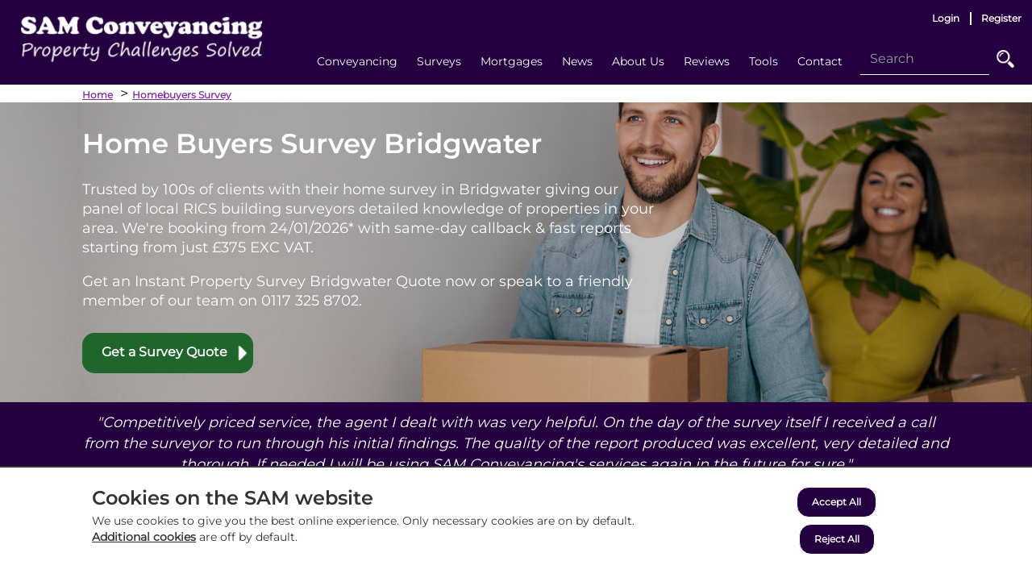

--- FILE ---
content_type: text/css;charset=UTF-8
request_url: https://www.samconveyancing.co.uk/userfiles/css/chr-critical.css?v=4
body_size: 11230
content:
html{text-size-adjust:100%;-ms-text-size-adjust:100%;-webkit-text-size-adjust:100%;-webkit-tap-highlight-color:rgba(0,0,0,0);height:auto;text-rendering:optimizeLegibility;font-display:auto}@font-face{font-family:'SegoePrint';src:url('/userfiles/fonts/segoe print.ttf') format('truetype');font-display:auto}@font-face{font-family:'Cooper';src:url('/userfiles/fonts/cooper black.ttf') format('truetype');font-display:auto}@font-face{font-family:'MONT REGULAR';src:url('/userfiles/fonts/montserrat-regular.ttf') format('truetype');font-display:auto}@font-face{font-family:'MONT SEMI';src:url('/userfiles/fonts/montserrat-semibold.ttf') format('truetype');font-display:auto}html,body,div,span,applet,object,iframe,h1,h2,h3,h4,h5,h6,p,blockquote,pre,a,abbr,acronym,address,big,cite,code,del,dfn,em,img,ins,kbd,q,s,samp,small,strike,strong,sub,sup,tt,var,b,u,i,center,dl,dt,dd,ol,ul,li,fieldset,form,label,legend,table,caption,tbody,tfoot,thead,tr,th,td,article,aside,canvas,details,embed,figure,figcaption,footer,header,hgroup,menu,nav,output,ruby,section,summary,time,mark,audio,video{margin:0;padding:0;border:0;font-size:100%;font:inherit;vertical-align:baseline;outline:0}body{width:100%;height:auto;letter-spacing:normal;word-spacing:normal;cursor:default}*{-webkit-box-sizing:border-box;-moz-box-sizing:border-box;box-sizing:border-box;outline:0}body>.layout>.responsive-menu{z-index:50000000000 !important}body>.layout>.layout-cell{z-index:1000}body>.layout>.layout-cell.header{z-index:200000 !important}div{vertical-align:top}label{display:block}.missing{padding:8px 12px;background-color:#efefef}.inflate,.slide .link,.slide .link .wrap{position:absolute !important;top:0 !important;right:0 !important;bottom:0 !important;left:0 !important;color:transparent !important;z-index:1000}.inflate span{bottom:0;display:none;font-size:12px;font-weight:bold;left:auto;padding:4px 0 0;position:absolute;right:0;top:auto}.inflate:hover span{display:block}.close_container{text-align:right;clear:both}.disabled{opacity:.5;cursor:default}.static{position:static !important}button,input,optgroup,select,textarea{margin:0;font:inherit;color:inherit}input{line-height:normal}input[type="checkbox"],input[type="radio"]{padding:0}textarea{overflow:auto}input[type="number"]::-webkit-inner-spin-button,input[type="number"]::-webkit-outer-spin-button{height:auto}input[type="search"]{-webkit-box-sizing:content-box;-moz-box-sizing:content-box;box-sizing:content-box;-webkit-appearance:textfield}input[type="search"]::-webkit-search-cancel-button,input[type="search"]::-webkit-search-decoration{-webkit-appearance:none}button{overflow:visible}button,select{text-transform:none}button,html input[type="button"],input[type="reset"],input[type="submit"]{-webkit-appearance:button}button[disabled],html input[disabled]{cursor:default}button::-moz-focus-inner,input::-moz-focus-inner{padding:0;border:0}.slide_v_head,button,.button,a,a.button,input[type="submit"],input[type="reset"],input[type="button"],.fader_prev,.fader_next,select,input[type="checkbox"],input[type="radio"]{cursor:pointer}mark{color:#000;background:#ff0}sub,sup{position:relative;font-size:75%;line-height:0;vertical-align:baseline}sup{top:-.5em}sub{bottom:-.25em}svg:not(:root){overflow:hidden}figure{margin:0}hr{height:0;-webkit-box-sizing:content-box;-moz-box-sizing:content-box;box-sizing:content-box}audio,canvas,progress,video{display:inline-block;vertical-align:baseline}audio:not([controls]){display:none;height:0}[hidden],template{display:none}fieldset{padding:.35em .625em .75em;margin:0 2px;border:1px solid silver}legend{padding:0;border:0}optgroup{font-weight:bold}ul{list-style-type:disc;list-style-position:inside}li{display:list-item;font-size:1em;height:auto;line-height:1.4em}li a:link{display:inline-block}img,iframe{max-width:100%;height:auto;vertical-align:middle;margin:auto;display:inline-block}.inline{display:inline}body .layout .empty{display:none}body .layout .empty.display{display:inline-block !important}.site-hide{display:none !important}.inline-label label{display:inline-block}.inline-label{font-size:12px}.vbottom,.vbottom *{vertical-align:bottom !important}body .layout .margin-top-xs{margin-top:4px}body .layout .margin-bottom-xs{margin-bottom:4px}body .layout .margin-top-small{margin-top:8px}body .layout .margin-bottom-small{margin-bottom:8px}body .layout .margin-top-medium{margin-top:12px}body .layout .margin-bottom-medium{margin-bottom:12px}body .layout .margin-top-large{margin-top:24px}body .layout .margin-bottom-large{margin-bottom:24px}body .layout .margin-top-xl{margin-top:50px}body .layout .margin-bottom-xl{margin-bottom:50px}.padded{padding:12px}.padded-large{padding:24px}.padded-xl{padding:40px}.padded-left-right-xl{padding:0 40px}.padding-top-xs{padding-top:4px}.padding-right-xs{padding-right:4px}.padding-bottom-xs{padding-bottom:4px}.padding-left-xs{padding-left:4px}.padding-top-small{padding-top:8px}.padding-right-small{padding-right:8px}.padding-bottom-small{padding-bottom:8px}.padding-left-small{padding-left:8px}.padding-top-medium{padding-top:12px}.padding-right-medium{padding-right:12px}.padding-bottom-medium{padding-bottom:12px}.padding-left-medium{padding-left:12px}.padding-top-large{padding-top:24px}.padding-right-large{padding-right:24px}.padding-bottom-large{padding-bottom:24px}.padding-left-large{padding-left:24px}.padding-top-xl{padding-top:50px}.padding-right-xl{padding-right:50px}.padding-bottom-xl{padding-bottom:50px}.padding-left-xl{padding-left:50px}@media screen and (max-width:760px){.padded-xl{padding:24px}.padded-left-right-xl{padding:0 24px}}.float-right{float:right}.float-left{float:left}.float-none{float:none}.clear-both{clear:both;display:inline-block !important}.quick-flex{display:flex;align-items:end}#eos-busy{position:fixed;width:300px;height:300px;z-index:1000000000000 !important;top:50%;left:50%;margin-top:-150px;margin-left:-150px;background-color:transparent;border:none !important;box-shadow:none !important;border-radius:10px;overflow:hidden}.article-banner-content .trustpilot-widget,.article-banner-content .trustpilot-widget *{text-align:left !important;width:auto !important}@media screen and (min-width:761px){.article-banner-content .trustpilot-widget,.article-banner-content .trustpilot-widget *{margin-left:0;left:-16px !important}}.center-trust .trustpilot-widget,.center-trust .trustpilot-widget *{text-align:center !important;width:auto !important;left:0 !important;margin:auto !important}.z100{z-index:1003}body>.layout{width:100%;height:100%;margin:0 auto;z-index:100}body>.layout>.layout-cell,body>.layout>.full-width>.layout-component,body>.layout .full-width>.layout-component,body>.layout .full-width .contain,body>.layout .content-hold>.i,body .layout.mod_user_forgot_password_component_reset,body>.layout .main-section>.background-image>.i{max-width:1100px;width:100%;margin-left:auto !important;margin-right:auto !important}body>.layout>.full-width,body>.layout>.full-width>.full-width,body>.layout .full-width>.full-width,.responsive-menu,.responsive-menu-bottom{max-width:100% !important}.contain,.slim-footer>.layout-component,body>.layout .content-section,body>.layout .content-hold>.i,body>.layout .main-section>.background-image>.i{padding-left:12px !important;padding-right:12px !important}body>.layout>.layout-cell .wide-page{max-width:90%}.layout .layout-cell,.layout .layout-component,.layout .eg-cell{margin-right:1% !important}.layout .col1,.layout .iend{margin-right:0 !important}.layout .col1{width:100%}.auto{width:auto}.padded{padding:12px}@media screen and (min-width :1001px){.dtop-hide,.responsive-menu{display:none !important}.mobile-table{display:none !important}.layout .col2,.layout .col612,.layout .col36{width:49.5%}.layout .col3,.layout .col412{width:32.66%}.layout .col23,.layout .col812{width:66.33%}.layout .col4,.layout .col312{width:24.25%}.layout .col34{width:74.75%}.layout .col5{width:19.2%}.layout .col25{width:39.4%}.layout .col35{width:59.6%}.layout .col45{width:79.8%}.layout .col6,.layout .col212{width:15.83%}.layout .col56,.layout .col1012{width:83.16%}.layout .col7{width:13.42%}.layout .col27{width:27.85%}.layout .col37{width:42.28%}.layout .col47{width:56.71%}.layout .col57{width:71.14%}.layout .col67{width:85.57%}.layout .col8{width:11.62%}.layout .col28{width:24.25%}.layout .col38{width:36.87%}.layout .col48{width:49.5%}.layout .col58{width:62.12%}.layout .col68,.layout col912{width:74.75%}.layout .col78{width:87.37%}.layout .col9{width:10.22%}.layout .col29{width:21.44%}.layout .col39{width:32.66%}.layout .col49{width:43.88%}.layout .col59{width:55.11%}.layout .col69{width:66.33%}.layout .col79{width:77.55%}.layout .col89{width:88.77%}.layout .col10{width:9.1%}.layout .col11{width:8.181%}.layout .col512{width:41.08%}.layout .col712{width:57.91%}.layout .col1112{width:91.58%}.layout .col12{width:7.416%}.layout .res2{width:49.5%;margin-right:1% !important}.layout .res2:nth-child(2n+2){margin-right:0 !important}.layout .res3{width:30.66%;margin-right:4.01% !important}.layout .res3:nth-child(3n+3){margin-right:0 !important}.layout .res4{width:24.25%;margin-right:1% !important}.layout .res4:nth-child(4n+4){margin-right:0 !important}.layout .res5{width:19.2%;margin-right:1% !important}.layout .res5:nth-child(5n+5){margin-right:0 !important}.layout .res6{width:15.83%;margin-right:1% !important}.layout .res6:nth-child(6n+6){margin-right:0 !important}.layout .tight2{width:50%;margin:0 !important}.layout .tight4{width:25%;margin:0 !important}body .layout .breathecol3{margin-right:3% !important;vertical-align:top}body .layout .breathecol3{width:31.33%;display:inline-block}body .layout .breathecol3:nth-child(3n+3){width:31.34%;margin-right:0 !important}body .layout .loosecol3{width:24%;margin-right:5% !important}}@media screen and (max-width :1000px){.layout .tend{margin:0 !important}.resp-center,.resp-center *{text-align:center !important;margin-right:auto !important;margin-left:auto !important}.resp-hide{display:none !important}.layout .tab-col1{width:100% !important;margin-right:0 !important}.mobile-table td,.desktop-table td{display:inline-block !important;width:100% !important}.desktop-table{display:none !important}.padding-right-xl.main-content-column{padding-right:0 !important}}@media screen and (min-width:761px) and (max-width:1000px){.tab-hide{display:none !important}.layout .tab-col2{width:49.5% !important;padding-left:0 !important}.layout .tp-end{margin:0 !important}.layout .col2,.layout .col612{width:49.5%}.layout .col3,.layout .col412{width:32.66%}.layout .col23,.layout .col812{width:66.33%}.layout .col4,.layout .col312{width:24.25%}.layout .col34{width:74.75%}.layout .col5{width:19.2%}.layout .col25{width:39.4%}.layout .col35{width:59.6%}.layout .col45{width:79.8%}.layout .col6,.layout .col212{width:15.83%}.layout .col56,.layout .col1012{width:83.16%}.layout .col7{width:13.42%}.layout .col27{width:27.85%}.layout .col37{width:42.28%}.layout .col47{width:56.71%}.layout .col57{width:71.14%}.layout .col67{width:85.57%}.layout .col8{width:11.62%}.layout .col28{width:24.25%}.layout .col38{width:36.87%}.layout .col48{width:49.5%}.layout .col58{width:62.12%}.layout .col68,.layout col912{width:74.75%}.layout .col78{width:87.37%}.layout .col9{width:10.22%}.layout .col29{width:21.44%}.layout .col39{width:32.66%}.layout .col49{width:43.88%}.layout .col59{width:55.11%}.layout .col69{width:66.33%}.layout .col79{width:77.55%}.layout .col89{width:88.77%}.layout .col10{width:9.1%}.layout .col11{width:8.181%}.layout .col512{width:41.08%}.layout .col712{width:57.91%}.layout .col1112{width:91.58%}.layout .col12{width:7.416%}.layout .tab-col1{width:100% !important;margin-right:0 !important}.layout .tab-col2{width:49.5%}.layout .tab-col3{width:32.66%}.layout .tab-col23{width:66.33%}.layout .tab-col4{width:24.25%}.layout .tab-col34{width:74.75%}.layout .tab-col5{width:19.2%}.layout .tab-col25{width:39.4%}.layout .tab-col35{width:59.6%}.layout .tab-col45{width:79.8%}.layout .tab-col6{width:15.83%}.layout .tab-col56{width:83.16%}.layout .res2{width:49.5%;margin-right:1% !important}.layout .res2:nth-child(2n+2){margin-right:0 !important}.layout .res3{width:30.66%;margin-right:4.01% !important}.layout .res3:nth-child(3n+3){margin-right:0 !important}.layout .res4{width:24.25%;margin-right:1% !important}.layout .res4:nth-child(4n+4){margin-right:0 !important}.layout .res5{width:19.2%;margin-right:1% !important}.layout .res5:nth-child(5n+5){margin-right:0 !important}.layout .res6{width:15.83%;margin-right:1% !important}.layout .res6:nth-child(6n+6){margin-right:0 !important}body .layout .loosecol3{width:32%;margin-right:2% !important}}.mobile-full-width>div{padding:8px}@media screen and (min-width:761px){.layout .d-end{margin-right:0 !important}.mobile-full-width{display:table}.mobile-full-width>div{display:table-cell !important}}@media screen and (max-width:760px){.mob-hide{display:none !important}.mob-center,.mob-center *{text-align:center !important;margin-left:auto !important;margin-right:auto !important}.mobile-full-width{display:inline-block !important;width:100% !important}.mobile-full-width>div{display:inline-block !important;width:100% !important;margin-right:0 !important;margin-bottom:12px}body .layout .right-column{padding-top:24px;width:100% !important;padding-left:12px !important;padding-right:12px !important}body .layout .right-column,body .layout .right-column *{text-align:center !important;margin-left:auto !important;margin-right:auto !important}.layout .mob-col1{width:100% !important;margin-right:0 !important}.layout .mob-col2{width:49.5%}.layout .mob-col3{width:32.66%}.layout .mob-col23{width:66.33%}.layout .mob-col4{width:24.25%}.layout .mob-col34{width:74.75%}.layout .mob-col5{width:19.2%}.layout .mob-col25{width:49.5%}.layout .mob-col35{width:59.6%}.layout .mob-col45{width:79.8%}.layout .mob-col6{width:15.83%}.layout .mob-col56{width:83.16%}.layout .m-end{margin-right:0 !important}.layout .eos-grid .col4{width:49.5%}.layout .eos-grid .col4:nth-child(2n+2){margin-right:0 !important}.layout .tight2{width:100%;margin:0 !important}body .layout .loosecol3{width:45%;margin-right:2% !important}}@media screen and (min-width:621px) and (max-width:760px){.layout .col23,.layout .col78,.layout .col712{width:100%;margin-right:0 !important}.layout .col2,.layout .col3,.layout .col25{width:49.5%}.layout .col25+.col25{margin-right:0 !important}.layout .col34{width:74.75%}.layout .col45,.layout .col56,.layout .col67{width:66.33%}.layout .col5,.layout .col6,.layout .col7{width:32.66%}.layout .col4,.layout .col8,.layout .col12{width:24.25%}.layout .ml-end{margin-right:0 !important}.layout .tab-col2{width:49.5% !important;padding-left:0 !important}.layout .res2{width:49.5%;margin-right:1% !important}.layout .res2:nth-child(2n+2){margin-right:0 !important}.layout .res3{width:30.66%;margin-right:4.01% !important}.layout .res3:nth-child(3n+3){margin-right:0 !important}.layout .res4{width:49.5%;margin-right:1% !important}.layout .res4:nth-child(2n+2){margin-right:0 !important}.layout .res5{width:49.5%;margin-right:1% !important}.layout .res5:nth-child(2n+2){margin-right:0 !important}.layout .res6{width:32.66%;margin-right:1% !important}.layout .res6:nth-child(3n+3){margin-right:0 !important}}@media screen and (max-width:620px){.mob-port-hide{display:none !important}.layout .col2,.layout .col3,.layout .col23,.layout .col34,.layout .col5,.layout .col45,.layout .col56,.layout .col67,.layout .col78,.layout .col29,.layout .col39,.layout .col49,.layout .col59,.layout .col69,.layout .col79,.layout .col89,.layout .col712,.layout .col25{width:100%;margin-right:0 !important}.layout .flex2{display:flex !important;flex-wrap:wrap;gap:1%}.layout .flex2 .col2{width:49.5% !important}.layout .col4,.layout .col6,.layout .col12{width:49.5%}.layout .col7,.layout .col8{width:24.25%}.layout .mp-end{margin-right:0 !important}.layout .eos-grid .col4{width:80% !important;margin:0 auto 12px !important}.layout .tab-col2{width:100% !important;padding-left:0 !important;padding-bottom:24px;margin-right:0 !important}.layout .tab-col2 .menu{width:50% !important;margin:0 !important}.layout .res2{width:49.5%;margin-right:1% !important}.layout .res2:nth-child(2n+2){margin-right:0 !important}.layout .res3{width:49.5%;margin-right:1% !important}.layout .res3:nth-child(2n+2){margin-right:0 !important}.layout .res4{width:49.5%;margin-right:1% !important}.layout .res4:nth-child(2n+2){margin-right:0 !important}.layout .res5{width:49.5%;margin-right:1% !important}.layout .res5:nth-child(2n+2){margin-right:0 !important}.layout .res6{width:32.66%;margin-right:1% !important}.layout .res6:nth-child(3n+3){margin-right:0 !important}body .layout .loosecol3{width:90%;margin-right:0 !important}body .layout .form-graphic-block .col2{width:50% !important;margin:0 !important;padding:4px 12px !important}body .layout .cp-log-form{padding:4px !important}.lightbulb-box img,img.mob-img-full{width:100%;margin:12px 0}.survey-slide .layout-component{width:100% !important}}@media screen and (max-width :400px){.layout .col6{width:100%}.layout .col7,.layout .col8{width:49.5%}}h1,h2,div.Title-1,div.Title-1-White,div.Title-2,div.Title-2-White,div.Title-3,div.Title-3-White,p.Title-1,p.Title-1-White,p.Title-2,p.Title-2-White,p.Title-3,p.Title-3-White,h3,h4,h5,h6{font-family:'MONT SEMI',system-ui,-apple-system,BlinkMacSystemFont,'Segoe UI',Roboto,Arial,sans-serif;margin-bottom:2px;font-weight:600}.banner-content .bannerheader-text .banner-text-component *,.faq-iteration .collapsible-trigger,.faq-iteration .collapsible-trigger *,.form-select-grid .form-component label,.numbered-circle span.number,.numbered-circle-h3 span.number,.numbered-circle-small span.number,.survey-slide .layout-component label,.article-banner-text .top-banner-text{font-family:'MONT REGULAR',sans-serif}body{// font-family:'MONT REGULAR',sans-serif;font-family:'MONT REGULAR',system-ui,-apple-system,BlinkMacSystemFont,'Segoe UI',Roboto,Arial,sans-serif;font-size:18px}.layout-cell.testimonials .average>h2,.smoothtop .ctrl>label,.tip-scroller>h2{font-family:'Cooper'}h1,.title h1,div.Title-1,div.Title-1-White,div.Title-1a,p.Title-1,p.Title-1-White,p.Title-1a,p.Title-1a-White{font-size:34px;line-height:42px}h2,p.Title-2,p.Title-2-White,p.Title-2a,p.Title-2a-White,div.Title-2,div.Title-2-White,div.Title-2a,div.Title-2a-White{font-size:24px;line-height:28px;margin-bottom:4px}h3,div.Title-3,div.Title-3a,div.Title-3a-White,div.Title-3-White,p.Title-3,p.Title-3a,p.Title-3a-White,p.Title-3-White{font-size:20px;line-height:24px;margin-bottom:4px}h4{font-size:18px;line-height:22px;margin-bottom:2px}h2 a{font-size:inherit !important;line-height:inherit !important}div.Title-2a,div.Title-2a-White,div.Title-1a,div.Title-1a-White,div.Title-3a,div.Title-3a-White,p.Title-2a,p.Title-2a-White,p.Title-1a,p.Title-1a-White,p.Title-3a,p.Title-3a-White{font-family:'Cooper',sans-serif}div.Title-2a-White,div.Title-2-White,div.Title-2-White *,div.Title-1-White,div.Title-1a-White,div.Title-3-White,p.Title-2a-White,p.Title-2-White,p.Title-2-White *,p.Title-1-White,p.Title-1a-White,p.Title-3-White{color:#fff}div.Table-1{font-size:22px !important;line-height:22px !important;font-weight:bold;vertical-align:top;background-color:#2a0b42 !important;color:#fff !important;margin-bottom:2px}@media screen and (max-width:760px){.title h1,.layout .reviews-bg h1{font-size:1.75em;line-height:1.75em;margin-bottom:6px !important}h2{font-size:20px;line-height:24px;margin-bottom:4px}}p,.textblock>.i>.content,.richtext,.richtext a:link,.rich-text,.richtext a:link{font-size:18px;line-height:26px}p{margin-bottom:18px}p *,.richtext,.rich-text,.textblock>.i>.content>div{font-size:inherit;text-align:inherit}.text-nowrap{white-space:nowrap}.lowercase{text-transform:lowercase}.uppercase{text-transform:uppercase}.capitalize{text-transform:capitalize}b,strong{font-weight:bold}dfn,em,i{font-style:italic}.services.radio span{font-size:16px;line-height:22px}a:link,a:active,a:visited,a:hover,button,.button,.reviews .create_button a{text-decoration:none}a:link{text-decoration:underline;font-weight:bold}.nopointer{cursor:default}@media screen and (max-width:520px){h1,.title h1,.layout .reviews-bg h1,div.Title-1,div.Title-1-White,p.Title-1,p.Title-1-White{font-size:1.25em;line-height:1.25em}h2,div.Title-2,div.Title-2-White,h2,p.Title-2,p.Title-2-White{font-size:20px;line-height:20px}}.button,a.button,input[type="submit"],input[type="reset"],input[type="button"],.action-button a{text-align:center !important;max-width:100%;border-radius:15px;white-space:normal;border-width:0;border-style:solid;background-repeat:no-repeat;text-decoration:none !important;font-weight:bold;margin-top:10px;font-size:16px;line-height:1em;padding:6px 16px}.large.button,input[type="submit"],.action-button.large a,.button.guest-checkout,.button-trigger .collapsible-trigger,.sub-layout-popup a,.button.download-pdf,.button.form-popup-link,.button.book-survey,.instruct.button{padding:16px 24px 18px}.submit-button input,.arrow-button,.cp-log-form .button.large,.button.form-popup-link,.instruct.button,.proceed.button,.button.guest-checkout{background-image:url(/userfiles/css/images/rightwhitearrow.png);background-position:98% center;background-size:18px;background-repeat:no-repeat;padding-right:32px !important}.large.full,.full-button .button,.full-button input[type="submit"]{width:100%}.stretch{min-width:80%;max-width:100% !important}.full-stretch{min-width:100%;max-width:100% !important}@media screen and (max-width:600px){.full-stretch{min-width:80%;max-width:100% !important}}@media screen and (max-width:760px){.button,input[type="reset"],input[type="button"],.action-button a{font-size:15px !important}}.fake-submit-button.button{padding:16px 24px 18px}.button .secondary-text{display:block;font-size:16px}.payment-gateway .submit-form{padding:12px 24px;margin:12px 0;background-image:url(/userfiles/css/images/rightwhitearrow.png);background-position:center right 8px;background-size:18px;background-repeat:no-repeat;padding-right:32px !important}a.super,input[type="submit"].super,.action-button.super a{padding:8px 24px 10px}button.back{padding:8px 24px}.pager-link{margin-left:4px}.transparent.button,.transparent.button a{background-color:transparent;color:#fff !important;border:3px solid #20652b;text-decoration:none}.transparent.button:hover,.transparent.button:hover a{color:#fff !important;background-color:#802fa3;border-color:#802fa3}.clear-button{text-decoration:none !important;border:1px solid #fff;border-radius:24px;font-size:24px !important;line-height:38px !important;padding:12px 24px;margin:6px 0 !important;font-weight:normal !important;display:inline-block}.button.wales-flag,.button.Download-Word,.button.download-PDF,.button.Calculator,.button.quotezone,.button.removals,.button.advies{padding-left:62px;background-position:8px center}.button.wales-flag{background-image:url(/userfiles/css/images/Wales-Flag.png)}.button.Download-Word{background-image:url(/userfiles/css/images/Download-DOC.png)}.button.download-PDF{background-image:url(/userfiles/css/images/Download-PDF.png)}.button.quotezone{background-image:url(/userfiles/css/images/46x46-quotezone-button.png)}.button.removals{background-image:url(/userfiles/css/images/House-Removals-Quote.png)}.button.advies{background-image:url(/userfiles/css/images/advies46x46.png)}.button.video-button{background-image:url(/userfiles/css/images/VideoButton25x25.png);padding-left:50px;background-position:12px center}.button.Calculator{background-image:url(/userfiles/css/images/Button-Calculator.png);background-position:5px center !important;background-size:42px}.button-trigger .collapsible-trigger{width:auto;border:0 !important;display:inline-block;margin-bottom:12px}.progress .button.list.complete{float:right;padding-left:32px;background-size:16px;background-position:6px;background-image:url(/userfiles/images/white-tick.png)}@media screen and (max-width:600px){a.super,input[type="submit"].super,.action-button.super a{font-size:1em !important;line-height:1.5em !important;border-width:2px !important;padding:4px 24px !important}.button.download-PDF{padding-left:42px !important;background-position:8px center;font-size:14px;line-height:16px;background-size:29px}}.button-pop .popup-trigger{border:1px solid #fff;width:auto;display:inline-block;font-size:16px;padding:8px 24px;border-radius:50px;color:#fff;background-color:#802fa3}html,body>.layout{background-color:#fff}body>.layout>.header .header-container{background-color:#250040}body>.layout>.header h1,body>.layout>.header h2,body>.layout>.header h3,body>.layout>.header h4,body>.layout>.header label,body>.layout>.header div,body>.layout>.header p,body>.layout>.header span,body>.layout>.header a,body>.layout>.header .company-info-part{color:#fff}body>.layout .fill-1{background-color:#802fa3 !important}body>.layout .fill-1 h1,body>.layout .fill-1 h2,body>.layout .fill-1 h3,body>.layout .fill-1 h4,body>.layout .fill-1 label,body>.layout .fill-1 div,body>.layout .fill-1 p,body>.layout .fill-1 b,body>.layout .fill-1 i,body>.layout .fill-1 em,body>.layout .fill-1 span,body>.layout .fill-1 a,body>.layout .fill-1 a:link,body>.layout .fill-1 a:visited,body>.layout .fill-1 li:hover a{color:#fff !important}body>.layout .fill-1 a.button *{color:#fff !important}.bg-1{background-color:#802fa3}.bg-2{background-color:#250040}body>.layout .fill-1 .white-bg *,body>.layout .fill-1 .white-bg a{color:#2a0b42 !important}body>.layout .fill-2{background-color:#250040 !important}body>.layout .fill-2 h1,body>.layout .fill-2 h2,body>.layout .fill-2 h3,body>.layout .fill-2 h4,body>.layout .fill-2 label,body>.layout .fill-2 div,body>.layout .fill-2 p,body>.layout .fill-2 b,body>.layout .fill-2 i,body>.layout .fill-2 em,body>.layout .fill-2 span,body>.layout .fill-2 a,body>.layout .fill-2 a:link,body>.layout .fill-2 a:visited,body>.layout .fill-2 li:hover a{color:#fff !important}body>.layout .fill-2 a.button{color:#fff !important}body>.layout .fill-2 .quote-service-select label{color:#2a0b42 !important}h1,.page-title .content{color:#250040}h2,h3,.title,.layout .title a{color:#250040}h4,h5,h6{color:#250040}label,legend{color:#250040}p,.layout-component{color:#250040}b,strong,i,em{color:#250040}a,a:link{color:#802fa3}a:hover{color:#22323b}a:visited{color:#802fa3}.notifications>div{background-color:#250040;border:4px solid #fff}.notifications>div.error_container{background-color:#8f0606}.notifications>div h4,.notifications>div li,.notifications>div p,.notifications>div span{color:#fff}.button,a.button,input[type="submit"],input[type="reset"],input[type="button"],.action-button a{background-color:#20652b;color:#fff;border-color:#fff}.button:hover,a.button:hover,input[type="submit"]:hover,input[type="reset"]:hover,input[type="button"]:hover,.action-button a:hover,.pager-link.active{background-color:#802fa3;color:#fff;border-color:#250040}.go,input.go,a.go,.file .button,.proceed .button,.button.guest-checkout,.continue-shopping .button,.button-trigger .collapsible-trigger{background-color:#20652b;color:#fff}.go:hover,input.go:hover,a.go:hover,.file .button:hover,.proceed .button:hover,.button.guest-checkout:hover,.continue-shopping .button:hover,.button-trigger .collapsible-trigger:hover{background-color:#802fa3;color:#fff}a.edit{background-color:#20652b;color:#fff}a.edit:hover{background-color:#802fa3;color:#fff}.cancel,input.cancel,a.cancel,a.delete,input.delete,.delete a,a.remove-product,.empty-basket .button{background-color:#9e2323;color:#fff;border-color:#9e2323}.cancel:hover,input.cancel:hover,a.cancel:hover,a.delete:hover,input.delete:hover,a.remove-product:hover,.empty-basket .button:hover{background-color:#7a0612;color:#fff;border-color:#7a0612}ul.menubar li a{color:#250040}ul.menubar li:hover a{color:#250040}.main-menu{background-color:transparent}.main-menu>.menubar>li>a>span{color:#fff}.main-menu>.menubar>li:hover{background-color:#802fa3;border-bottom:6px solid #fff}.main-menu>.menubar>li:hover>a>span{color:#fff}.main-menu ul.menubar li ul{background-color:#802fa3;border-color:#250040}.main-menu ul.menubar li ul li{background-color:#802fa3;border-color:#250040}.main-menu ul.menubar li ul li a span{color:#fff}.main-menu ul.menubar li ul li:hover{background-color:#802fa3}.main-menu ul.menubar li ul li:hover a span{color:#fff}.responsive-menu .mod_sub_layout .layout-cell.istart,.responsive-menu .slaved{background-color:#250040}input[type="text"],input[type="email"],input[type="number"],input[type="password"],input[type="file"],select,textarea{background-color:#fff;color:#250040;border:1px solid #250040}input[type="text"]:hover,input[type="email"]:hover,input[type="number"]:hover,input[type="password"]:hover,input[type="file"]:hover,select:hover,textarea:hover{background-color:#fff;color:#250040 !important;border-color:#250040}input[type="text"]:focus,input[type="email"]:focus,input[type="number"]:focus,input[type="password"]:focus,input[type="file"]:focus,select:focus,textarea:focus{background-color:#fff;color:#250040 !important;border-color:#250040}input[type="text"]:focus:hover,input[type="email"]:focus:hover,input[type="number"]:focus:hover,input[type="password"]:focus:hover,input[type="file"]:focus:hover,select:focus:hover,textarea:focus:hover{background-color:#fff;color:#250040 !important;border-color:#250040}input::placeholder{color:#999}.contact-form input::placeholder{color:#250040 !important}ul.menubar,.user-menu{list-style:none;list-style-type:none;z-index:70}ul.menubar li,.user-menu li{position:relative;list-style:none;vertical-align:top}ul.menubar li a,.user-menu li a{padding:0 8px;width:100%;text-decoration:none !important}ul.menubar ul{display:none;position:absolute;left:0;min-width:105%}.vertical ul li,.vertical ul.vertical li,.hover-to-open .vertical.menu ul li,.hover-to-open .menubar li li,.hover-to-open ul.menubar li:hover>ul{display:block}ul.menubar ul ul,ul.vertical ul{top:0 !important;left:99% !important}.menu-section .main-menu>.menubar>li,.menu-section .main-menu>.menubar>li>a{height:52px;line-height:46px;font-size:14px;font-weight:normal}.menu-section .main-menu>.menubar>li.li_end{border-right:0}.menu-section .main-menu>.menubar>li>a{padding:0 12px}@media screen and (min-width :1351px) and (max-width :1500px){.menu-section{padding-right:4px !important}.menu-section .main-menu>.menubar>li>a{padding:0 6px}}@media screen and (max-width :1350px){.call-info{display:none !important}.menu-section{padding-right:0;width:82% !important;white-space:nowrap}}@media screen and (max-width :1250px){.header .logo-sect{padding-top:0 !important;padding-left:24px}.menu-section{padding-right:4px !important}.menu-section .main-menu>.menubar>li>a{padding:0 6px}}.menu-section .main-menu>.menubar .menubar li,.menu-section .main-menu>.menubar .menubar li a{text-align:left;height:auto}.menu-section .main-menu>.menubar .menubar li a{padding:8px 18px;display:inline-block;width:100%;white-space:nowrap}.main-menu ul.menubar li ul{border:1px solid #fff;padding:0 !important;background-color:#250040}.main-menu ul.menubar li ul li{background-color:transparent;border-color:#250040}.main-menu ul.menubar li ul li:hover{background-color:#802fa3}@media screen and (max-width:1150px){.layout .header .image img{max-width:200px !important;width:300px !important;padding-top:12px}}@media screen and (max-width:1000px){.responsive-menu *,.responsive-menu .mod_sub_layout *{line-height:0;color:#fff !important}.responsive-menu{width:100% !important}.responsive-menu label{font-size:16px !important;margin-top:8px;font-weight:bold}.responsive-menu .mod_sub_layout>.layout-cell.istart{height:70px;left:0;bottom:0;position:fixed;z-index:1000000000}.responsive-menu .mod_sub_layout .layout-cell.istart .layout-component{width:33%;padding:7px;margin-right:0 !important;height:70px;background-color:#250040;border-top:1px solid #ccc}.responsive-menu .mod_sub_layout .layout-cell.istart .layout-component.enquiry{background-color:#20652b}.responsive-menu .mod_sub_layout .resp-logo{margin-top:10px !important;margin-left:12px !important}.responsive-menu .mod_sub_layout .resp-logo img{width:97px}.responsive-menu .mod_sub_layout .layout-cell.istart .layout-component.resp-ctrl img{height:35px;width:35px}.responsive-menu .slaved{position:fixed !important;padding:60px 24px 70px 24px;left:-100%;width:100%;z-index:10;overflow-y:auto;top:0;height:100%}.responsive-menu .slaved.open{left:0}.responsive-menu .menu .menubar li ul{position:relative;left:2% !important;width:98%;max-width:98%;min-width:98%;border-left:2px solid #fff;margin-bottom:12px}.responsive-menu .menu .menubar li ul.expand{display:inline-block}.responsive-menu .menu .menubar li,.responsive-menu .user-menu li{border-bottom:1px solid #fff !important}.responsive-menu .menu .menubar li>a,.responsive-menu .user-menu li a{background-repeat:no-repeat;background-position:96%;color:#fff !important;padding-left:2% !important;background-size:20px;padding-bottom:8px !important;padding-right:22px !important;line-height:20px !important;padding-top:8px !important;white-space:normal;background-color:transparent}.responsive-menu .menu .menubar li.has_child a.nopointer{background-image:url(/userfiles/css/images/down-arrow.png);background-size:12px;background-repeat:no-repeat;background-position-x:97%;background-position-y:center}.responsive-menu .header-logo{position:fixed;top:0;left:0;width:100%;height:60px;background-color:#250040;z-index:99999999}}.collapsible-block{margin-bottom:12px}.collapsible-block label.collapsible-trigger{font-size:20px;line-height:30px;padding:12px 40px 12px 12px;background-image:url(/userfiles/css/images/multimedia-option.png);background-repeat:no-repeat;background-position:98% center;background-size:18px;cursor:pointer;background-color:#f6f6f6;margin:0}.collapsible-block label.collapsible-trigger h2,.collapsible-block label.collapsible-trigger div.Title-2{font-size:20px !important}.collapsible-block label.collapsible-trigger.open{background-image:url(/userfiles/css/images/up-arrow-angle.png);background-color:#250040}.collapsible-block label.collapsible-trigger.open *{color:#fff !important}.collapsible-block:last-child label.collapsible-trigger{border-bottom:1px solid #ccc}.collapsible-block .collapsible-content{width:100%;padding:8px 12px 12px;background-color:#f6f6f6}.collapsible-block .collapsible-content.closed{display:none}.collapsible-block .collapsible-content.open{display:inline-block}.contents-table{margin-bottom:12px}.contents-table label.collapsible-trigger{font-size:20px;line-height:30px;color:#fff;padding:12px 40px 12px 12px;background-image:url(/userfiles/css/images/down-arrow.png);background-repeat:no-repeat;background-position:98% center;background-size:18px;cursor:pointer;background-color:#37174f;margin:0;border-radius:10px}.contents-table label.collapsible-trigger h2,.contents-table label.collapsible-trigger div.Title-2{font-size:20px !important;color:#fff !important}.contents-table label.collapsible-trigger.open{background-image:url(/userfiles/css/images/up-arrow-angle.png);background-color:#250040;border-radius:10px}.contents-table .collapsible-content{width:100%;padding:8px 12px 12px;background-color:transparent;border-radius:10px;border:1px solid #ccc}.contents-table .collapsible-content a{font-size:18px;text-decoration:none;width:90%;vertical-align:top}.contents-table .collapsible-content li{margin:5px;padding:5px}.contents-table .collapsible-content ol{padding-left:10px;color:#7030a0;font-weight:bold;width:100%}.contents-table .collapsible-content li{border-bottom:1px solid #ccc}.contents-table .collapsible-content.closed{display:none}.contents-table .collapsible-content.open{display:inline-block}.slaved{-webkit-transition:all .25s linear;-moz-transition:all .25s linear;-ms-transition:all .25s linear;-o-transition:all .25s linear;transition:all .25s linear}.staged-tabs .tab-stage{-webkit-transition:all .25s linear;-moz-transition:all .25s linear;-ms-transition:all .25s linear;-o-transition:all .25s linear;transition:all .25s linear}@media screen and (min-width:640px){.transition,.transition *,.button,input[type="submit"]{-webkit-transition:all .5s ease;-moz-transition:all .5s ease;-ms-transition:all .5s ease;-o-transition:all .5s ease;transition:all .5s ease}}@media screen and (min-width :1001px){body>.layout>.header{position:-webkit-sticky;position:sticky;top:0;left:0}}@media screen and (max-width :1000px){body>.layout{padding-top:60px}}body>.layout>.header .header-container{z-index:100000000}.high-z{z-index:1000000}.content-z{z-index:100000 !important}.header .logo-sect{padding-top:20px;padding-left:24px}.header .image{max-width:300px !important}.header .image img{max-width:300px !important;width:300px !important}@media screen and (max-width :1250px){.header .image{padding-top:25px;max-width:250px !important}}.menu-section{white-space:nowrap}.menu-section>div{white-space:normal}.header .company-info.telephone{background-color:#802fa3 !important;background-image:url(/userfiles/css/images/circle-telephone-icon.png);background-repeat:no-repeat;height:60px;padding:8px;padding-left:8px;background-position:8px center;background-size:40px;padding-left:60px}.header .company-info-part.telephone{font-size:20px;letter-spacing:0}.header .company-info.telephone .component-footer{font-size:14px}.header .email-link{background-color:#2fa34a !important;height:45px;padding:8px}.header .email-link *{font-size:14px}body .header-notice{padding:12px;background-color:#fff}body .header-notice div{color:#000 !important}.header .login-links{margin-bottom:10px;margin-top:5px}.login-links a{background-color:transparent !important;padding:2px 0 2px 12px;text-decoration:none;border-radius:0;margin-bottom:12px;font-size:12px}.login-links a+a{border-left:2px solid #fff;margin-left:8px}.header .mod_user_component_login{margin-bottom:6px}.header .mod_user_component_login .layout-component input[type="text"],.header .mod_user_component_login .layout-component input[type="password"]{height:25px;line-height:25px;text-align:left !important;margin-bottom:0 !important;color:#333 !important;background-image:none !important}.header .login input[type="submit"]{font-size:12px;padding:4px 18px 4px 8px !important;padding-right:6px;line-height:16px;vertical-align:top;margin-left:4px;margin-top:18px;background-size:12px}.header .forgot-password a{font-size:12px;margin:20px auto 0;display:inline-block;width:100%;text-decoration:underline}.header .fp-message{position:absolute;width:200px;text-align:left !important;font-size:12px;background-color:#802fa3;padding:12px;right:0;top:52px;border:2px solid #fff}.main-banner .selection-boxes>.layout-cell>label{color:#fff;font-size:50px;line-height:60px;margin-bottom:50px;margin-top:20px;text-shadow:1px 1px 16px #000;display:block}.main-banner .selection-boxes .textblock{padding:24px 12px;margin-bottom:24px;border:1px solid;background-color:#fff}.main-banner .selection-boxes .textblock label{font-size:30px;margin-bottom:24px;text-shadow:1px 1px 16px #000;font-weight:bold;display:block;color:#250040}.main-banner .selection-boxes .textblock label{text-shadow:none !important;font-weight:normal}.main-banner .selection-boxes .textblock ul{margin-bottom:24px}.main-banner .selection-boxes .textblock li{color:#fff;list-style-type:none;font-size:14px;padding:4px 0}.main-banner .selection-boxes .textblock span{color:#fff}.main-banner .selection-boxes .textblock li+li{border-top:1px solid rgba(255,255,255,0.15)}.main-banner .selection-boxes .textblock.active,.main-banner .selection-boxes .textblock{border:1px solid;background-color:#fff}.main-banner .selection-boxes .textblock.active label,.main-banner .selection-boxes .textblock label{color:#250040}.main-banner .selection-boxes .textblock.active li,.main-banner .selection-boxes .textblock li,.main-banner .selection-boxes .textblock span{color:#250040}.main-banner .selection-boxes .textblock.active li+li,.main-banner .selection-boxes .textblock li+li{border-top:1px solid rgba(128,47,163,0.15) !important}.main-banner .selection-boxes .textblock .button{width:100%;padding-left:18px;font-size:15px}.main-banner .selection-boxes .textblock.active .button,.main-banner .selection-boxes .textblock .button{background-color:!important;border-color:!important}.main-banner .selection-boxes .textblock .gblock{margin-bottom:12px;height:50px}.main-banner .selection-boxes .textblock:hover .gblock{opacity:1}.main-banner .selection-boxes .textblock .gblock span{font-size:11px}.breadcrumb a{font-size:12px;margin-right:4px;text-transform:capitalize}.main-section{background-size:cover;background-repeat:no-repeat;background-position:center;background-color:#250040}.main-section>.background-image{background-size:cover;background-position:center;background-color:#250040}.main-banner,.home-banner{background-color:#802fa3}@media screen and (max-width:1000px){.main-section>.background-image{background-image:none !important}}.main-section .article-banner-nested-content h1{color:#fff}.conveyancing-layout-new .main-section h1{color:#fff}.header-bgimage .main-section h1{color:#fff}.header-bgimage .article-banner-content-white *{color:#fff}.main-section .article-banner-text *{color:#fff !important}.article-banner.tp-box *{color:#fff !important}.conveyancing-quote-results .main-section{color:#fff}.mortgages-layout .main-section h1{color:#fff}.service-pledge-layout .main-section{background-color:#277abd}.home-banner{background-image:url(/userfiles/css/images/samhome.jpg);background-position:center;background-size:cover;min-height:550px}@media screen and (min-width:800px){.home-banner{height:560px}}.arrows,.white-arrows,.green-tick-list,.red-crosses-list,.arrows-lower-tier{margin-left:20px;margin-top:16px !important}.arrows li,.arrows-lower-tier li,.white-arrows li,.green-tick-list li,.red-crosses-list li{padding-left:12px;margin-left:12px;list-style-position:outside;padding-bottom:12px;background-repeat:no-repeat}.arrows-lower-tier li{margin-left:40px !important}.arrows li,.arrows-lower-tier li{list-style-image:url(/userfiles/css/images/Bullet-Arrows.png)}.green-tick-list li{list-style-image:url(/userfiles/images/green-tick-item-16.png)}.red-crosses-list li{list-style-image:url(/userfiles/css/images/redcross.png)}.white-arrows li{list-style-image:url(/userfiles/css/images/Bullet-Arrows-White.png)}.banner-content .banner-image:after{content:"";position:absolute;width:100%;height:100%;background-color:rgba(0,0,0,0.45);display:inline-block;z-index:999999999;top:0;left:0}.banner-content .nested-banner{position:absolute;top:40%;left:0;z-index:100000000000}.banner-content .title h1{font-size:5em;color:#fff}.banner-content h2{font-size:3em;color:#fff;margin-bottom:12px}.banner-content p{font-size:1em;color:#fff}@media screen and (max-width:1400px){.banner-content .title h1{font-size:3.5em;line-height:1.4em}}@media screen and (max-width:1200px){.banner-content .title h1{font-size:3em;line-height:1.4em}}@media screen and (max-width:1000px){.banner-content .nested-banner{top:35%}}@media screen and (max-width:760px){.banner-content .nested-banner{top:30%}}@media screen and (max-width:540px){.banner-content .title h1{font-size:2em;line-height:1.4em}}.clear-tabs .tab-container{display:flex;flex-wrap:wrap}.clear-tabs .tab-container .lm-tab{color:#802fa3 !important;background-color:#fff;font-weight:bold;flex-grow:1;border-right:1px solid #ccc;border-bottom:1px solid #ccc;margin-right:5px;display:inline-block;text-decoration:none;text-align:center;line-height:50px;font-size:14px}.clear-tabs .tab-container .lm-tab.active,.clear-tabs .tab-container .lm-tab:hover{color:#fefeff !important;border-bottom:1px solid transparent !important;border-top:1px solid #ccc;border-left:1px solid #ccc;border-right:1px solid #ccc;background-color:#2a0b42}.clear-tabs .lm-tab-wrapped .layout-component{padding:24px}.clear-tabs .lm-tab-wrapped .layout-component.empty{display:inline-block !important}.circle-img img{border-radius:50%}.clear-tabs .lm-tab-wrapped h4{font-weight:bold;margin-top:12px}.clear-tabs .lm-tab-wrapped label{font-size:14px;color:#802fa3;margin-top:4px}@media screen and (max-width :800px){.clear-tabs .tab-container .lm-tab{background-color:#802fa3 !important;font-weight:bold;width:100% !important;border-bottom:0 solid #ccc;display:inline-block;text-decoration:none;text-align:center;line-height:26px;font-size:14px;color:#fff !important;margin-bottom:4px;border-radius:4px;opacity:.5}.clear-tabs .tab-container .lm-tab.active{color:#fff !important;border-bottom:1px solid transparent !important;border-top:1px solid #ccc;border-left:1px solid #ccc;border-right:1px solid #ccc;opacity:1}.clear-tabs .lm-tab-wrapped .layout-component{padding-bottom:2px !important}.clear-tabs .lm-tab-wrapped .layout-component table.mobile-stack img{max-width:100px}}br{line-height:1.2em}.bannerfix-test .article-banner .background-image{background-size:cover;background-position:center;background-color:#250040;line-height:0}.article-banner-text .top-banner-title{font-size:34px !important;line-height:44px !important;margin-bottom:12px}.ppc-page .article-banner-text .top-banner-title{font-weight:bold}.article-banner-content .tp span{color:#fff;height:30px;line-height:30px;display:inline-block;vertical-align:top;margin-right:8px}.article-banner-form select{border-radius:8px}.article-banner-form .title-cell>label{background-color:#802fa3;color:#fff;font-size:24px;font-weight:bold;padding:8px;overflow:hidden;border-radius:2px 2px 0 0}.article-banner-form .title-cell>.i{padding:12px 24px}.article-banner-form .image-cta{position:absolute;max-width:120px;top:-30px;right:-20px}@media screen and (max-width:1000px){.image-cta{display:none !important}}@media screen and (min-width:761px){.conveyancing-image-cta{display:none !important}}@media screen and (min-width:1001px){.article-banner-image{max-height:500px;overflow:hidden;background-color:#250040}.article-banner-image .main-image{text-align:center}.article-banner-image img{width:100%}.article-banner-image .main-image img{width:100%}.article-banner-image.no-filter .main-image img{width:100%}.video-header .article-banner-image .main-image img{width:100%}.article-banner-content{position:absolute;left:0;z-index:10000000000 !important;width:100% !important;display:flex !important;align-items:center !important;height:100%;top:0;background-color:rgba(0,0,0,0.25)}.bannerfix-test .article-banner-content{position:relative;left:0;z-index:10000000000 !important;width:100% !important;display:flex !important;align-items:center !important;height:100%;top:0;background-color:rgba(0,0,0,0.25);padding:150px 0}.article-banner-content.filled-banner{position:relative;background-color:#250040;left:0;z-index:10000000000 !important;width:100% !important;display:flex !important;align-items:center !important;height:100%;top:0;padding:24px 12px}.article-banner-content.filled-banner-blue{position:relative;background-color:#b7dbf8;color:#0e3f66 !important;left:0;z-index:10000000000 !important;width:100% !important;display:flex !important;align-items:center !important;height:100%;top:0;padding:24px 12px}.article-banner-content>.i{width:1100px;max-width:100%;margin-left:auto !important;margin-right:auto !important;padding-left:12px;padding-right:12px}.article-banner-content .content-container{display:table}.article-banner-content .content-container>.i{display:table-row}.article-banner-content .content-container>.i>div{display:table-cell;vertical-align:middle}.article-banner-text .top-banner-text{font-size:20px !important;line-height:26px !important}.article-banner-text *{color:#fff !important}.article-banner-content.filled-banner-blue *{color:#0e3f66 !important}}@media screen and (min-width:1401px) and (max-width:2000px){.article-banner-text .top-banner-title{font-size:28px !important;line-height:34px !important;margin-bottom:0}.article-banner-text .top-banner-text{font-size:18px !important;line-height:24px !important}}@media screen and (min-width:1001px) and (max-width:1400px){.article-banner-text .top-banner-title{font-size:24px !important;line-height:34px !important;margin-bottom:0}.article-banner-text .top-banner-text{font-size:18px !important;line-height:24px !important}.article-banner-form .title-cell>label{color:#fff;font-size:20px;padding:6px}.video-header .article-banner-form{padding:0 5%}}@media screen and (max-width:1000px){.article-banner-image .main-image{display:none !important}.article-banner-content{padding:12px}.article-banner-nested-content *{color:#fff !important;text-align:center !important}.article-banner-nested-content .overlay *{color:#250040 !important}.article-banner-nested-content .overlay .button,.article-banner-nested-content .overlay input[type="submit"]{color:#fff !important}.article-banner-nested-content{margin:0 0 12px 0 !important;padding:12px !important;width:100% !important;background-color:#250040;text-align:center !important}.article-banner-text .top-banner-text{font-size:18px !important;line-height:24px !important;display:inline-block;width:100%}.ppc-page .main-section,.ppc-page .main-section>.background-image{background-color:#fff !important}.ppc-page .article-banner-nested-content{margin-bottom:12px;padding:0 12px 12px;background-color:#fff !important}.ppc-page .article-banner-nested-content *{color:#250040 !important}.ppc-page .transparent.button{color:#250040 !important}.ppc-page .button{color:#fff !important}.article-banner-form{margin:0 !important;width:100% !important;display:block !important}.article-banner.padding-bottom-medium{padding-bottom:0 !important}.article-banner-content.filled-banner .padding-left-xl{padding:24px !important}}@media screen and (max-width:520px){.article-banner-text .top-banner-title{font-size:22px !important;line-height:30px !important}}.post-details{border-bottom:1px solid #ccc;margin-bottom:12px;padding-bottom:5px}.post-details .inline-display{padding-right:12px !important}@media screen and (max-width:760px){.post-details .inline-display{padding-right:3px !important}}.inline-display *{font-size:14px !important}.inline-display>label{display:inline-block;vertical-align:top;padding-right:2px}.inline-display>.content{display:inline-block;font-size:14px}.post-details .inline-display>label{line-height:40px;height:40px}.post-details .inline-display>.content{line-height:40px;height:40px}.author img{width:40px;height:40px;border-radius:50%;vertical-align:top !important;margin:2px 4px}.author a{text-decoration:none !important}.reading-time{width:auto !important;display:inline-block !important;padding:0 16px 0 30px;background-image:url(/userfiles/css/images/clock.png);background-repeat:no-repeat;background-position:8px center;border-radius:4px;font-size:14px;vertical-align:top;background-size:18px;height:40px;line-height:40px}.banner-content .bannerheader-text{position:absolute;top:5%;left:10%;text-align:left !important;z-index:10000000000 !important;background-color:rgba(37,0,64,0.75);width:auto !important;max-width:80% !important}.banner-content .bannerheader-text>div{padding:0 12px}.banner-content .bannerheader-text .banner-text-component{padding:12px}.banner-content .bannerheader-text .button-cta{padding:6px 12px}.banner-content .image img,.banner-content .main-image img{width:100% !important}.banner-content .bannerheader-text *{color:#fff !important}.banner-content .bannerheader-text .top-banner-title,.banner-content .bannerheader-text h2{font-size:30px !important;line-height:40px !important}.banner-content .bannerheader-text p,.banner-content .bannerheader-text div.top-banner-text{font-size:20px !important;line-height:26px !important;max-width:850px}.banner-content .bannerheader-text .stretch{min-width:initial !important;max-width:initial !important;display:inline-block;padding:12px 30px 12px 6px !important;font-size:14px !important}.banner-content .bannerheader-text .button{border:0;border-radius:4px;font-size:20px;padding:12px 50px;font-weight:bold;color:#fff !important;margin-bottom:8px}.banner-content .banner-footer .component-footer{width:130px;position:absolute;top:12px;right:12px}.banner-content .banner-footer .component-footer img{background-color:#fff;border-radius:50%}.banner-content .banner-footer .component-footer span{font-size:12px;font-weight:bold;color:#fff !important}.banner-content .bannerheader-text .image-cta img{float:none !important}@media screen and (min-width :1800px){.banner-content .bannerheader-text .top-banner-title,.banner-content .bannerheader-text h2{font-size:36px !important;line-height:40px !important}.banner-content .bannerheader-text p,.banner-content .bannerheader-text div.top-banner-text{font-size:28px !important;line-height:32px !important;max-width:1250px}}@media screen and (max-width:1450px){.banner-content .bannerheader-text .top-banner-title,.banner-content .bannerheader-text h2{font-size:26px !important;line-height:32px !important}.banner-content .bannerheader-text p,.banner-content .bannerheader-text div.top-banner-text{font-size:18px !important;line-height:22px !important;max-width:650px}}@media screen and (max-width:1300px){.banner-content .bannerheader-text .top-banner-title,.banner-content .bannerheader-text h2{font-size:30px !important;line-height:40px !important}.banner-content .bannerheader-text p,.banner-content .bannerheader-text div.top-banner-text{font-size:20px;line-height:26px;max-width:650px}}@media screen and (max-width:1250px){.banner-content .bannerheader-text .top-banner-title,.banner-content .bannerheader-text h2{font-size:24px !important;line-height:30px !important}.banner-content .bannerheader-text p,.banner-content .bannerheader-text div.top-banner-text{font-size:16px !important;line-height:20px !important;max-width:650px}}@media screen and (max-width:1200px){.banner-content .banner-footer .component-footer{width:110px;position:absolute;top:6px;right:auto;left:12px}.banner-content .bannerheader-text{position:relative;top:0;left:2%;text-align:left !important;z-index:10000000000 !important;width:96% !important;max-width:96% !important}.banner-content .bannerheader-text p,.banner-content .bannerheader-text div.top-banner-text{max-width:100%}.banner-content .bannerheader-text *{text-align:left !important}.banner-content .bannerheader-text h2{font-size:26px !important;line-height:30px !important}.banner-content .bannerheader-text p{font-size:14px;line-height:18px;max-width:100%}.banner-content .bannerheader-text .button{color:#fff !important}}@media screen and (max-width:800px){.banner-content .bannerheader-text img{display:none !important}.bannerheader-text.double-column .col45,.bannerheader-text.double-column .col5{width:100% !important;margin:0 !important}.bannerheader-text.double-column .image-cell,.bannerheader-text.double-column .image-cell *{text-align:center !important;margin:auto !important}.banner-content .bannerheader-text .image-cta img{display:block !important}}#cookie-compliance{background-color:#fff !important;border-top:2px solid #333 !important}#cookie-compliance *{color:#333 !important}.layout.mod_cookies{max-width:1100px;width:100%;margin-left:auto !important;margin-right:auto !important}#cookie-compliance .button,.cookie-compliance-page .button{margin-top:0 !important;font-size:12px;padding:12px 18px;background-color:#250040;border:1px solid #fff;width:auto !important;margin-bottom:8px;color:#fff !important}#cookie-compliance p{font-size:14px;line-height:20px;width:100%}#cookie-compliance .button.accept-all{margin-top:0 !important;font-size:12px;padding:12px 18px;background-color:#250040;border:1px solid #fff;width:auto !important;margin-bottom:8px;color:#fff !important}@media screen and (max-width:780px){.mod_cookies .padding-right-xl{padding-right:0 !important}.mod_cookies .padding-left-xl{padding-left:0 !important}#cookie-compliance .preferences{width:100% !important}#cookie-compliance{bottom:70px}#cookie-compliance .mod_cookies{padding:15px 24px !important}}.contain-form .layout-component{z-index:1000;position:relative}.contain-form .layout-component.date-picker{z-index:1001}.quote-service-select{display:flex !important;gap:1%;flex-wrap:wrap}.conveyancing-quote-layout .quote-service-select{justify-content:center}.quote-service-select>.layout-component{display:inline-block !important;padding:75px 6px 6px 12px;background-color:#fff;margin-right:0 !important;text-align:center !important;border-radius:24px;background-repeat:no-repeat;background-position:center 12px;background-size:55px;cursor:pointer;margin-bottom:12px}.conveyancing-quote-layout .quote-service-select>.layout-component:hover{background-color:#277abd !important}.conveyancing-quote-layout .quote-service-select>.layout-component:hover label{color:#fff !important}.quote-service-select>.layout-component label{font-size:14px;line-height:18px;text-align:center !important;color:#2a0b42 !important;font-weight:bold}.quote-service-select .large.button{padding:6px 25px 6px 15px !important}.quote-service-select>.layout-component.buy-link{background-image:url(/userfiles/css/images/Buy-Purple.png)}.quote-service-select>.layout-component.sell-link{background-image:url(/userfiles/css/images/Sell-Purple.png)}.quote-service-select>.layout-component.buysell-link{background-image:url(/userfiles/css/images/BuySell-Purple.png)}.quote-service-select>.layout-component.transfer-equity-link{background-image:url(/userfiles/css/images/ToE-Purple.png)}.quote-service-select>.layout-component.remortgage-link{background-image:url(/userfiles/css/images/Remortgage-Purple.png)}.quote-service-select>.layout-component.cmv-link{background-image:url(/userfiles/css/images/CMV-Purple.png)}.quote-service-select>.layout-component.rics2-link{background-image:url(/userfiles/css/images/L2-Purple.png)}.quote-service-select>.layout-component.rics3-link{background-image:url(/userfiles/css/images/L3-Purple.png)}.quote-service-select>.layout-component.specialist-survey-link{background-image:url(/userfiles/css/images/Specialist-Purple.png)}.quote-service-select>.layout-component.mfp-link{background-image:url(/userfiles/css/images/MortgagePurchase-Purple.png)}.quote-service-select>.layout-component.rr-link{background-image:url(/userfiles/css/images/ResidentialRemortgage-Purple.png)}.quote-service-select>.layout-component.btlr-link{background-image:url(/userfiles/css/images/BTLRemortgage-Purple.png)}.quote-service-select>.layout-component.ila-link{background-image:url(/userfiles/css/images/ILA-Purple.png)}.quote-service-select>.layout-component.deed-link{background-image:url(/userfiles/css/images/Deed-Purple.png)}.quote-service-select>.layout-component.contact-link{background-image:url(/userfiles/css/images/Contact-Purple.png)}@media screen and (max-width:760px){.ppc-page .quote-service-select>.layout-component{margin-left:auto !important;margin-right:auto !important;background-position:10% 50%;padding:25px 6px 6px 50px}}@media screen and (max-width:1000px){.quote-service-select>.layout-component{border:1px solid #250040 !important;color:#250040 !important}.quote-service-select{justify-content:center}}.home-banner .overlay-cta{background-color:rgba(255,255,255,0.9);padding:26px;border-radius:8px}.home-banner .overlay-cta .button{margin-bottom:12px;width:45%}.home-banner .overlay-cta iframe{width:auto !important;margin-left:-30px}@media screen and (max-width:760px){.home-banner>.layout-cell{padding:12px !important}.home-banner .overlay-cta .button{width:100%}.home-banner .overlay-cta iframe{width:100% !important;margin-left:0}}@media screen and (max-width :1000px){.home-banner .overlay-cta{width:100% !important}}.smoothtop{z-index:1001 !important;position:relative;margin:20px 0}.smoothtop .layout{z-index:2}.smoothtop .ctrl>label{text-align:center;font-size:35px;margin-top:-30px}.smoothtop:before{content:"";position:absolute;display:block;width:100%;left:0;top:-49px;height:50px;z-index:1;clip-path:ellipse(60% 100% at 50% 100%)}.smoothtop:after{content:"";position:absolute;display:block;width:100%;left:0;bottom:-49px;height:50px;z-index:1;clip-path:ellipse(60% 100% at 50% 0)}.fill-2.smoothtop:before,.fill-2.smoothtop:after{background:#250040}.fill-3.smoothtop:before,.fill-3.smoothtop:after{background:#b7dbf8}.light-grey.smoothtop:before,.light-grey.smoothtop:after{background:#f6f6f6}@media screen and (max-width:760px){.smoothtop:before{clip-path:ellipse(70% 50% at 50% 100%)}.smoothtop:after{clip-path:ellipse(70% 50% at 50% 0)}}.service-slide .layout-component{padding:12px;display:inline-block !important;border:2px solid transparent;border-radius:8px}.service-slide .layout-component label{font-weight:bold;padding:4px 0}.service-slide .layout-component:hover{border:2px solid #ccc;background-color:rgba(255,255,255,0.1)}.service-slide img{max-width:100px;width:100px}.service-slide.img-250 img{max-width:250px;margin-bottom:12px}.service-slide.img-300 img{max-width:300px;margin-bottom:12px}@media screen and (max-width :1000px){.service-slide.img-250 img{max-width:90%;margin-bottom:12px}.service-slide.img-300 img{max-width:90%;margin-bottom:12px}}.search{width:200px}@media screen and (max-width:760px){.search{margin-top:10px}}.search input[type="text"]{border-radius:0;margin-bottom:0;text-align:left !important;background-color:transparent;border:0;border-bottom:1px solid #fff;color:#eee !important;width:160px;margin-right:40px;line-height:20px;height:40px;font-size:16px}.responsive-menu .search input[type="text"]{width:100%;margin-right:0;line-height:20px;height:40px;font-size:16px}.search input[type="text"]:focus{background-color:transparent;border-bottom:1px solid #fff}.search:hover input[type="text"]{color:#fff !important}.search .search-go{position:absolute;top:0;right:0;min-width:40px;height:40px;line-height:40px;font-size:0;background-image:url(/userfiles/images/search.png);background-size:32px;background-repeat:no-repeat;border:0;background-color:transparent !important;background-position:center}.search .collation-search-results *{color:#250040 !important}.search .collation-search-results{position:absolute;background-color:#fff;border:2px solid #250040;min-width:300px;right:0;padding:4px;z-index:200}.total-result-count{text-align:right;font-size:12px;border-bottom:1px solid #fff;margin-bottom:12px;padding-bottom:8px}.search .collation-search-results .section-results .item-result{display:inline-block;width:100%;border-bottom:2px solid transparent;border-top:2px solid transparent;padding:4px;font-size:12px;line-height:16px;font-weight:normal;text-align:left;text-decoration:none}.search .collation-search-results .section-results .item-result:hover{background-color:#efefef;border-bottom:2px solid #802fa3;border-top:2px solid #802fa3;color:#333 !important}.search .collation-search-results .section-results .item-result .s-match{color:#802fa3 !important;font-size:14px;font-weight:bold}.search .collation-search-results .section-results .item-result:hover .s-match{color:#802fa3 !important}.sub-layout-popup.button{color:#fff !important;margin-bottom:12px;line-height:16px;padding:16px 24px 18px;font-size:16px !important}.percent-overall{margin-bottom:24px}.percent-overall>.percent-container{display:none !important}.main-progbar .progbar-inner{background-color:#2fa34a !important}.percent-container{margin-top:0;padding:0 12px;text-align:center !important;width:100%;display:inline-block;position:absolute;height:30px;line-height:30px}.percent-container span.percent-complete,.percent-container span.percent-label{color:#250040 !important;display:inline-block;text-align:center !important;font-size:20px;text-transform:uppercase}.layout .i .action-details .button{width:auto !important;color:#802fa3 !important;background-color:#fff !important;border:none !important;background-position:15px center;background-size:14px;margin-right:1%;margin-bottom:8px;padding-left:40px}.action-details .buttons .video{background-image:url(/userfiles/images/film-icon.png)}.action-details .buttons a.hub{background-image:url(/userfiles/images/back-icon.png)}.action-details .buttons .next-step{background-image:url(/userfiles/css/images/send.png)}.action-details .buttons .prev-step{background-image:url(/userfiles/css/images/left-arrow.png)}.action-details .buttons a.next-step{background-position:85% center !important;padding-right:40px;padding-left:20px !important}@media screen and (max-width:520px){.layout .i .action-details .button{width:30% !important}}.checklist-white-box{background-color:#ffff;color:#250040 !important;padding:25px}.tick-list-step-complete .action-list>.i .multi-select-container.checkbox-value label{display:inline-block;width:auto;max-width:80%;font-size:13px}.action-list .multi-select-container{width:100%;background-color:#ebebeb;padding:2px;text-align:left;margin-bottom:2px;border-radius:2px}.progress{padding-right:24px}.progress .content>label,.overall-progress .content>label{display:inline-block;font-size:17px;vertical-align:bottom;line-height:20px;font-weight:bold}.progress .progbar-bg{margin-bottom:12px}.action-details .time-completion{border:1px solid #fff;padding:15px}.action-details .time-completion label{background-image:url(/userfiles/images/stopwatch-icon.png);background-repeat:no-repeat;height:40px;background-position:left center;text-indent:50px;line-height:40px;margin-bottom:12px}.tabbed-documents .quote-info-fields{margin:12px 0}.tabbed-documents .lm-tab{cursor:pointer;display:inline-block;font-size:14px;line-height:16px;text-align:center !important;width:25%;color:#ccc !important;border-right:2px solid #ccc !important;background-color:#250040;text-decoration:none;padding:8px}.tabbed-documents .lm-tab.active{color:#fff !important;background-color:#802fa3 !important}.tabbed-documents .lm-tab-wrapped{border:1px solid #ccc;padding:8px;font-size:14px;line-height:16px}.tabbed-documents .layout-component.empty{display:block}.tabbed-documents .layout-component.view-docs .collapsible-trigger{cursor:pointer;background-color:#2fa34a;color:#fff !important;padding:12px 24px;width:auto !important;display:inline-block;border-radius:2px}.mod_quote_connector_component_quote .user-service.info .quote-info-fields{display:table;width:100%;border-collapse:collapse;margin:12px 0}.mod_quote_connector_component_quote .user-service.info .quote-info-fields .quote-field{display:table-cell;border:1px solid #ccc}.mod_quote_connector_component_quote .user-service.info .quote-info-fields .quote-field label{padding:8px 8px;color:#fff !important;background-color:#802fa3 !important}.mod_quote_connector_component_quote .user-service.info .quote-info-fields .quote-field .field-data{padding:8px 8px;display:inline-block;line-height:18px}

--- FILE ---
content_type: text/css;charset=UTF-8
request_url: https://www.samconveyancing.co.uk/chat-bot/css/base
body_size: 418
content:
.layout.mod_chat_bot {
    font-family: arial,verdana!important;
    position: fixed;
    z-index: 100000;
}

.mod_chat_bot .layout-component.speech {
    box-sizing: border-box!important;
    line-height: 1.475!important;
    border-radius: 2px!important;
    cursor: pointer;
    opacity: 1;
    cursor: pointer;
    position:relative;
}

.mod_chat_bot .layout-cell {
    overflow: hidden;
}

.mod_chat_bot.left {
    top:0px;
    left:0px;
    height:100%;
}

.mod_chat_bot.left .layout-component.speech {
    transform: translateY(-50%) rotate(-90deg);
    transform-origin: 0 0;
    left: 0;
    top:50%;
    display: inline-block;
}

.mod_chat_bot.bottom {
    bottom:0px;
    left:50%;
}

.mod_chat_bot.bottom-left {
    bottom:0px;
    left:0px;
}

.mod_chat_bot.bottom-right {
    bottom:0px;
    right:0px;
}

.mod_chat_bot.right {
    right:0px;
    top:0px;
    height:100%;
}

.mod_chat_bot.grey-mask {
    position:absolute;
    width:100%;
    height:100%;
    background-color: #000;
    opacity: 0.5;
    z-index:2000;
}

.mod_chat_bot .collation-search-results {
    position:relative !important;
    max-height:250px;
    overflow: auto;
}

--- FILE ---
content_type: text/css;charset=UTF-8
request_url: https://www.samconveyancing.co.uk/userfiles/css/chr-late-load.css?v=4
body_size: 17795
content:
.tip-scroller .lazyload{height:350px}.layout .pdf-only{display:none}.ui-widget-overlay{z-index:1000000 !important;background:#000 !important;opacity:.5 !important}.ui-dialog.ui-draggable{z-index:1000000000 !important;border:3px solid #d4d4d4;box-shadow:0 25px 50px rgba(0,0,0,0.7);padding:16px;min-width:994px;max-width:1224px;top:8px;left:0 !important;right:0 !important;margin-left:auto !important;margin-right:auto !important}@media screen and (max-width:1224px){.ui-dialog.ui-draggable{border:2px solid #d4d4d4;box-shadow:0 25px 50px rgba(0,0,0,0.7);padding:12px;z-index:100000000000;min-width:80%;max-width:95%}}.ui-widget-content a.button{color:#fff !important}.ui-dialog.ui-draggable .ui-dialog-titlebar{background-color:rgba(0,0,0,0);border:medium none;position:relative;right:2px;z-index:100;width:100%;text-align:center;color:#2a0b42}.ui-dialog .ui-dialog-title{display:none}.top-divide{border-top:1px solid #ccc;margin-top:24px;padding-top:24px}.bottom-divide{border-bottom:1px solid #ccc;margin-bottom:24px;padding-bottom:24px}body>.notifications{position:fixed;width:100%;z-index:1000000000}body>.notifications>div{box-shadow:0 0 50px 0 0 0 50px 0 rgba(0,0,0,0.4);margin:auto;width:50%;padding:25px;position:fixed;top:10%;left:25%;color:#fff}body>.notifications.admin>div{box-shadow:0 0 25px 10px rgba(0,0,0,0.4);margin:auto;width:100% !important;padding:10px;position:fixed;top:auto;left:0;color:#fff;bottom:0;right:0;max-width:100%;border-left:0;border-right:0;border-bottom:0;text-align:center}.notifications>div h4{margin-bottom:6px;color:#fff}@media screen and (max-width:640px){body>.notifications>div{width:95% !important;left:2.5%}}.system-message{background-color:#fffafa;max-width:1224px;margin-left:auto;margin-right:auto;padding:12px;font-size:1.5em;margin-top:24px;border:1px solid #ccc}.videowrapper .content,.map .content{float:none;clear:both;width:100%;position:relative;padding-bottom:56.25%;padding-top:25px;height:0;margin-bottom:12px}.videowrapper iframe,.map iframe{position:absolute;top:0;left:0;width:100%;height:100%}.videowrapper img{position:absolute;top:0;left:0;width:auto;height:100%;margin:auto !important}video{max-width:100%}.video-collection label{font-size:20px;line-height:30px !important;font-weight:bold;background-image:url(/userfiles/css/images/lightbulb.png);background-repeat:no-repeat;background-size:28px;padding-left:34px;background-position:left center;margin-bottom:8px}lite-youtube{max-width:100% !important}#fancybox-content{max-width:100%;padding:0 !important}#fancybox-title-over{background-image:none;color:#fff;font-weight:bold;text-align:center}#fancybox-title{margin:0 !important;max-width:100%;border-top:2px solid rgba(255,255,255,0.10);box-shadow:0 -6px 14px -8px #000;bottom:0 !important}table{border-spacing:0;border-collapse:collapse}td,th{padding:0}@media screen and (max-width:640px){table{max-width:100%;overflow-y:scroll;display:inline-block}}body.ee-image-zoomed>.layout{opacity:.4 !important}div.ee-zoomed img{height:initial !important}.rel-anchor{display:block;position:relative;top:-100px}body.clicked-and-loading>.layout{opacity:.1}.clicked-spinner{left:0;position:fixed;top:0;width:100%;height:100%;background-color:#191f26;z-index:100000;background-image:url(/userfiles/images/loadingnew.gif);background-position:center;background-repeat:no-repeat;opacity:.5;background-size:300px}body .layout .anchor-dest{padding-top:100px !important;margin-top:-100px !important}.large-font h1{font-size:38px;line-height:44px;margin-bottom:12px}.large-font h2{font-size:65px;line-height:70px;color:#802fa3;font-weight:normal;margin-bottom:2px}@media screen and (max-width:760px){.large-font h2{font-size:35px;line-height:40px;margin-bottom:2px}}table{text-align:left;width:100%}table td,table th{padding:8px 12px;border:1px solid #ccc;vertical-align:middle}table.clean td{border:1px solid transparent !important}@media screen and (min-width:761px){table.mobile-stack td span{display:none !important}table.mobile-stack td .numbered-circle-small span.number{display:inline-block !important}}@media screen and (max-width:760px){table.mobile-stack{display:inline-block !important;width:100% !important}table.mobile-stack tr.headings td+td{display:none !important}table.mobile-stack tr{display:inline-block !important;width:100% !important;border:1px solid #ccc;margin-bottom:12px}table.mobile-stack td:first-child{width:100% !important}table.mobile-stack td{display:inline-block !important;width:auto !important}}.table-header{margin-bottom:2px;vertical-align:top;background-color:#2a0b42;color:#fff}.anchor{display:block;position:relative;top:-100px;visibility:hidden}span.cap{text-transform:capitalize}.mobile-stack-table{width:100% !important;margin-bottom:12px;background:transparent}.mobile-stack-table td,.mobile-stack-table th{border:1px solid #ccc}.mobile-stack-table.headed-clean-table td,.mobile-stack-table.table-v4 td{border:1px solid transparent !important}.mobile-stack-table th,.mobile-stack-table .mob-header{background-color:#2a0b42;color:#fff}.mobile-stack-table.table-v4 td,.mobile-stack-table.table-v4 table th{padding:12px}@media screen and (min-width:761px){.mobile-stack-table.table-v1 .mob-header{display:none !important}}@media screen and (max-width:760px){.mobile-stack-table{display:inline-block !important;width:100% !important}.mobile-stack-table td{display:inline-block !important;width:100% !important;padding:0}.mobile-stack-table .mob-header{padding:6px 8px}.mobile-stack-table.table-v1 .headings,.mobile-stack-table.table-v1 .dtop-header{display:none !important}.mobile-stack-table .cell-content{padding:12px 8px}.mobile-stack-table tr,.mobile-stack-table .row-header{display:inline-block !important;width:100% !important;margin-bottom:25px}.mobile-stack-table.table-v4 tr,.mobile-stack-table.table-v4 .row-header{margin-bottom:0 !important}.mobile-stack-table.table-v3 .mob-main-header{width:100% !important;display:inline-block}.mobile-stack-table.table-v3 td{display:inline-block !important;width:100% !important;padding:8px;margin-bottom:0;border:0 !important}.layout .mobile-stack-table.table-v4 td{border:1px solid #ccc !important}.mobile-stack-table.table-v3 tr+tr{margin-bottom:12px}}body>.layout .fill-3{background-color:#b7dbf8 !important}body>.layout .fill-3 h1,body>.layout .fill-3 h2,body>.layout .fill-3 h3,body>.layout .fill-3 h4,body>.layout .fill-3 label,body>.layout .fill-3 div,body>.layout .fill-3 p,body>.layout .fill-3 b,body>.layout .fill-3 i,body>.layout .fill-3 em,body>.layout .fill-3 span,body>.layout .fill-3 a,body>.layout .fill-3 a:link,body>.layout .fill-3 a:visited,body>.layout .fill-3 li:hover a{color:#0e3f66 !important}body>.layout .fill-3 a.button{color:#fff !important}body>.layout .fill-4{background-color:#f9b962 !important}body>.layout .fill-4 h1,body>.layout .fill-4 h2,body>.layout .fill-4 h3,body>.layout .fill-4 h4,body>.layout .fill-4 label,body>.layout .fill-4 div,body>.layout .fill-4 p,body>.layout .fill-4 b,body>.layout .fill-4 i,body>.layout .fill-4 em,body>.layout .fill-4 span,body>.layout .fill-4 a,body>.layout .fill-4 a:link,body>.layout .fill-4 a:visited,body>.layout .fill-4 li:hover a{color:#250040 !important}body>.layout .fill-4 a.button{color:#fff !important}body .layout .fill-2 .checklist-white-box label,body .layout .fill-2 .checklist-white-box h3,body .layout .fill-2 .checklist-white-box h4,body .layout .fill-2 .checklist-white-box div,body .layout .fill-2 .checklist-white-box p,body .layout .fill-2 .checklist-white-box a,body .layout .fill-2 .checklist-white-box .link-only,body .layout .fill-2 .checklist-white-box span,body .layout .fill-2 .checklist-white-box ul,body .layout .fill-2 .checklist-white-box span ul li,body .layout .fill-1 .checklist-white-box label,body .layout .fill-1 .checklist-white-box h3,body .layout .fill-1 .checklist-white-box h4,body .layout .fill-1 .checklist-white-box div,body .layout .fill-1 .checklist-white-box p,body .layout .fill-1 .checklist-white-box a,body .layout .fill-1 .checklist-white-box b,body .layout .fill-1 .checklist-white-box .link-only,body .layout .fill-1 .checklist-white-box span,body .layout .fill-1 .checklist-white-box ul,body .layout .fill-1 .checklist-white-box span ul li{color:#250040 !important}body .layout .fill-1 .checklist-white-box li,body .layout .fill-2 .checklist-white-box li{list-style-image:url(/userfiles/css/images/Bullet-Arrows.png) !important}body .layout .fill-2 .clear-fill label,body .layout .fill-2 .clear-fill h3,body .layout .fill-2 .clear-fill h4,body .layout .fill-2 .clear-fill div,body .layout .fill-2 .clear-fill p,body .layout .fill-2 .clear-fill a,body .layout .fill-2 .clear-fill .link-only,body .layout .fill-2 .clear-fill span,body .layout .fill-2 .clear-fill ul,body .layout .fill-2 .clear-fill span ul li,body .layout .fill-1 .clear-fill label,body .layout .fill-1 .clear-fill h3,body .layout .fill-1 .clear-fill h4,body .layout .fill-1 .clear-fill div,body .layout .fill-1 .clear-fill .link-only,body .layout .fill-1 .clear-fill span,body .layout .fill-1 .clear-fill ul,body .layout .fill-1 .clear-fill span ul li{color:#250040 !important}body .layout .fill-1 .clear-fill .arrow li,body .layout .fill-2 .clear-fill .arrow li{list-style-image:url(/userfiles/css/images/Bullet-Arrows.png) !important}.light-grey{background-color:#f6f6f6}.green-bg{background-color:#3dc0a0 !important}body>.layout>.footer{background-color:#250040}body>.layout>.footer h1,body>.layout>.footer h2,body>.layout>.footer h3,body>.layout>.footer h4,body>.layout>.footer label,body>.layout>.footer div,body>.layout>.footer p,body>.layout>.footer span,body>.layout>.footer li a,body>.layout>.footer li:hover a,body>.layout>.footer a:link,body>.layout>.footer a:visited{color:#fff}body>.layout>.footer input[type="text"],body>.layout>.footer input[type="email"],body>.layout>.footer input[type="number"],body>.layout>.footer select,body>.layout>.footer textarea,body>.layout>.footer input[type="password"],body>.layout>.footer input[type="file"]{color:#250040 !important}.layout .layout-cell .clear-fields input[type="text"],.layout .layout-cell .clear-fields select,.layout .layout-cell .clear-fields textarea,.layout .layout-cell .clear-fields input[type="password"]{background-color:transparent;border:0;border-bottom:1px solid #fff;color:#fff !important;font-size:16px}.clear-fields select option{color:#333 !important}.layout .layout-cell .clear-fields input[type="text"]:hover,.layout .layout-cell .clear-fields select:hover,.layout .layout-cell .clear-fields input[type="password"]:hover{background-color:transparent;border:0;border-bottom:1px solid #fff;color:#fff !important}.layout .layout-cell .line-form input[type="text"],.layout .layout-cell .line-form select,.layout .layout-cell .clear-fields textarea,.layout .layout-cell .clear-fields input[type="password"]{background-color:transparent;border:0;border-bottom:1px solid;font-size:16px}body{border-color:#969696}.invoice{border-color:#250040}.mini{border-color:#969696}.mini:hover{border-color:#250040}.featured label{display:inline-block;width:auto;margin-right:24px;color:#fff;font-size:12px}.featured .content{width:auto;display:inline-block}.large-header>label{font-size:40px;margin-bottom:12px;display:inline-block;width:100%}@media screen and (max-width :1000px){.footer .contain .tab-col1{border-bottom:4px solid #fff;padding-bottom:24px;margin-bottom:24px}}.footer .telephone.company-info{background-image:url(/userfiles/css/images/circle-telephone-icon.png);padding-left:50px;background-size:40px;background-repeat:no-repeat;background-position:left top}.footer .telephone .company-info-part{font-size:20px;padding-top:4px !important;margin-right:20px}.footer .telephone.company-info .content{width:auto;display:inline-block;vertical-align:top}.footer .telephone.company-info .component-footer{width:auto;display:inline-block;font-size:14px}.footer .menu li{width:100%}.footer .menu li+li{border-top:1px solid rgba(255,255,255,0.15)}.footer .menu li a{padding:10px 0;font-size:14px;line-height:18px;display:inline-block;font-weight:normal}.footer .menu li:hover a span{text-decoration:underline !important}.footer li ul{display:none !important}.footer .social-block img{width:54px;margin:0 6px !important;border-radius:50%}.footer .slim-footer{font-size:12px;padding-top:24px;padding-bottom:20px;background-color:rgba(0,0,0,0.1)}.footer .slim-footer .menu li a{padding-left:8px !important;padding-right:8px !important}@media screen and (max-width:760px){.footer .contain .tab-col1,.footer .tab-col2{padding-left:12px !important;padding-right:12px !important}.footer .tab-col2 .menu{width:100% !important;margin:0 !important}}.grey-cell>.layout-cell{background-color:#f7f7f7;padding:25px;border-radius:10px;margin-bottom:20px}.payment-tab{display:flex !important}@media screen and (max-width:760px){.payment-tab{flex-direction:column}}.discount-code .button,.ui-widget-content .discount-code .button{background-color:transparent;border:2px solid #250040;color:#250040 !important}.discount-code .button:hover,.ui-widget-content .discount-code .button:hover{color:#fff !important;background-color:#802fa3 !important}.caveat{font-size:14px !important;vertical-align:top;position:relative;top:-3px;padding:2px}.confirmation-email{border:7px solid #2a0b42;border-radius:60px;padding:40px;display:flex;flex-direction:column;justify-content:center;align-items:center}.confirmation-email h1{font-size:50px;line-height:54px}.tp-carousel{border-radius:10px;padding:20px;background-color:#f6f6f6;box-shadow:0 -1px 10px rgba(0,0,0,0.3)}.tp-carousel .infobox-container .infobox-scroll{display:flex;align-items:center;box-shadow:0 -1px 15px rgba(0,0,0,0.5);background-color:rgba(246,246,246,0.5);overflow:hidden}.tp-carousel .infobox-container .infobox-scroll .content{padding:10px}.tp-carousel .banner-scroller{overflow:visible !important}@media screen and (max-width:760px){.tp-carousel{flex-direction:column;padding:20px 0;font-size:16px !important}.tp-carousel .banner-scroller{padding:0 30px}}.conveyancing-services .layout-cell{padding:20px 10px}.conveyancing-services .iend{padding-left:15px}@media screen and (max-width:760px){.conveyancing-services .col5{width:19.2% !important}.conveyancing-services .col45{width:79.8% !important}}.header-bgimage.css-bg .main-section,.header-bgimage .main-section>.background-image{background-position:top right}.banner-filter::before{content:"";position:absolute;width:100%;height:100%;background-color:rgba(0,0,0,0.3);display:inline-block;top:0;left:0}.careers-layout .main-section{background-image:url(/userfiles/images/careersbanner.jpg);background-size:cover;background-repeat:no-repeat;background-position:center}.press-layout .main-section *{color:#fff}.lightbulb-box,.warning,.question,.time,.money,.pound-box,.SAM-letters,.sam-box,.single-quote,.clean-box,.purple-box{background-color:#f6f6f6 !important;border:1px solid #ccc;background-repeat:no-repeat;background-position:12px 12px;padding:12px 12px 12px 70px;margin:12px 0}.purple-box{padding:12px 12px 12px 12px !important;background-color:#2a0b42 !important;color:#fff !important}.purple-box *{color:#fff !important}.clean-box{padding:12px 12px 12px 12px !important}.lightbulb-box{background-image:url(/userfiles/css/images/lightbulb.png)}.warning{background-image:url(/userfiles/css/images/46x46-Warning-Icon.png)}.sam-box{background-image:url(/userfiles/images/SAM-Block-Style.png)}.pound-box{background-image:url(/userfiles/images/pound-box.png)}.SAM-letters{background-image:url(/userfiles/css/images/SAM-in-circle.png)}.question{background-image:url(/userfiles/css/images/46x46-question.png)}.money{background-image:url(/userfiles/css/images/46x46-money.png)}.time{background-image:url(/userfiles/css/images/46x46-time.png)}.big-quote{border:0;padding:70px;background-color:#fff !important;background-image:url(/userfiles/css/images/80x80-quote-open.png),url(/userfiles/css/images/80x80-quote-close.png);background-repeat:no-repeat;background-position:10px 10px,bottom right 20px;margin-bottom:16px}.block-style-quotes{border:1px solid #ccc;padding:25px 12px 50px 85px;background-color:#fff !important;background-image:url(/userfiles/css/images/top-quotes-46x46.png),url(/userfiles/css/images/bottom-quotes-46x46.png);background-repeat:no-repeat;background-position:15px 5px,bottom right 15px;margin-bottom:16px}@media screen and (max-width:760px){.lightbulb-box,.warning,.question,.time,.money,.pound-box,.SAM-letters,.sam-box,.clean-box,.purple-box{background-image:none !important;padding:12px !important}}.usp-box{border:4px solid #2a0b42;border-radius:20px;padding:35px 12px 12px 40px;margin-bottom:12px;position:relative}.usp-text-purple{border-radius:5px;padding:8px;background-color:#2a0b42;color:#fff;font-weight:bold;font-size:23px;position:absolute;top:-20px;right:40px}.usp-text-green{border-radius:5px;padding:8px;background-color:#20652b;color:#fff;font-weight:bold;font-size:23px;position:absolute;top:-20px;right:40px}@media screen and (max-width:760px){.usp-box{padding-top:30px 30px 0 !important}.usp-text-purple,.usp-text-green{font-size:18px !important;right:25px !important}}.numbered-circle,.numbered-circle-h3{list-style:none;min-height:40px;margin-bottom:8px}.numbered-circle span.number{border-radius:50%;background-color:#250040;color:#fff;font-weight:bold;font-size:19px;width:28px;height:28px;text-align:center !important;line-height:28px;margin-right:12px;float:left}.numbered-circle-h3,.numbered-circle-small li{padding-bottom:1px}.numbered-circle-h3 span.number{border-radius:50%;background-color:#250040;color:#fff;font-weight:bold;font-size:15px;width:24px;height:24px;text-align:center !important;line-height:24px;margin-right:12px;float:left}.numbered-circle-small{list-style:none;min-height:40px;margin-left:12px;margin-bottom:8px}.numbered-circle-small span.number{border-radius:50%;background-color:#250040;color:#fff;font-weight:bold;font-size:13px;width:22px;height:22px;text-align:center !important;line-height:22px;margin-right:10px;float:left}.tabbed-form ul.numbered-circle-small{margin-bottom:0;margin-top:20px}ol{counter-reset:list;margin-top:16px !important}ol li{padding-left:12px;margin-left:12px;padding-bottom:12px;list-style-position:inside;position:relative;list-style-type:decimal}ol[type="a"] li{list-style:lower-alpha;padding-left:12px;margin-left:40px;padding-bottom:12px;list-style-position:inside}ol[type="i"] li{list-style:lower-roman;padding-left:12px;margin-left:40px;padding-bottom:12px;list-style-position:inside}ol li::marker{font-weight:bold}.richtext ul li span,.rich-text ul li span{white-space:normal}.survey-slide .layout-component{margin-bottom:24px}.survey-slide .layout-component label{font-weight:bold;padding:4px 0}.house-type{position:relative}.house-type img{width:100%;vertical-align:top}.house-type .survey-overlay{-webkit-transform:rotateY(-180deg) scale(1);transform:rotateY(-180deg) scale(1);background-color:rgba(0,0,0,0.6);color:#fff;opacity:0;overflow:hidden;position:absolute;height:100%;width:100%;left:0;right:0;top:0;bottom:0;padding:12px;-webkit-transition:1s cubic-bezier(.19,1,.22,1);transition:1s cubic-bezier(.19,1,.22,1);-webkit-transform-style:preserve-3d;transform-style:preserve-3d;-webkit-backface-visibility:hidden;backface-visibility:hidden;display:flex;text-align:left}.house-type:hover .survey-overlay{-webkit-transform:rotateY(0) scale(1);transform:rotateY(0) scale(1);z-index:3;opacity:1}.overlay-text{color:white;font-size:16px;position:absolute;top:50%;left:50%;-webkit-transform:translate(-50%,-50%);-ms-transform:translate(-50%,-50%);transform:translate(-50%,-50%);text-align:left}.overlay-text a{color:#fff !important}.survey-slide .layout-component .link-title{background-color:#250040;padding:8px}.survey-slide .layout-component .link-title a{color:#fff !important;font-size:18px;text-decoration:none}.house-report-price .layout-component{width:100% !important}.house-report-volume .layout-component{width:100% !important}.house-report-price,.house-report-volume{height:210px}.house-report-price{margin:10px;background-color:#77b2e1;border-radius:20px !important;font-size:10px !important;padding:70px 14px 14px 14px;color:#fff !important;font-weight:normal !important;background-image:url(/userfiles/css/images/AverageHousePrice.png);background-repeat:no-repeat;background-position:top 15px center;background-size:55px}.house-report-volume{margin:10px;background-color:#77b2e1;border-radius:20px !important;font-size:10px !important;padding:70px 14px 14px 14px;color:#fff !important;font-weight:normal !important;background-image:url(/userfiles/css/images/AverageSaleVolume.png);background-repeat:no-repeat;background-position:top 15px center;background-size:55px}.house-report-volume:hover{background-color:#277abd}.house-report-price:hover{background-color:#277abd}@media screen and (max-width:799px){.house-report-volume{display:inline-block !important;width:100% !important}.house-report-price{display:inline-block !important;width:100% !important}}.lc-info{border-radius:50%;background-color:#250040;color:#fff;font-weight:bold;font-size:16px;width:25px;height:25px;text-align:center !important;line-height:25px;margin-bottom:4px;position:relative;display:inline-block;cursor:pointer}.duplicated-wrapper .lc-info{display:none}.ee-zoomable{cursor:zoom-in}div.ee-zoomed{position:fixed;z-index:999999999;overflow-y:auto;height:70vh;top:20%}.ee-zoomed-close{position:absolute;right:-1px;background-color:purple;color:#fff;padding:6px 12px;border:1px solid #fff;top:-1px}.google-reviews-box a{text-decoration:none !important;color:#250040;font-weight:normal !important}.beta-scroller-container>.slide-container{max-width:100% !important}.full-width.banner-image img{width:100%;max-width:100%}.slide{vertical-align:top;display:inline-block}.main-banner .banner-image .custom-slide:after{content:"";position:absolute;width:100%;height:100%;background-color:rgba(0,0,0,0.15);display:inline-block;z-index:999999999;top:0;left:0}.banner-image .slide-content{position:absolute;top:35%;width:100%;margin:auto;text-align:center;z-index:100000000000}.banner-image .slide-content h1{font-size:6em;line-height:1.4em}.banner-image .slide-content h3{font-size:2em;line-height:1.4em}.banner-image .slide-content p{margin:12px 0;font-size:20px;line-height:28px}.banner-image .slide-content .button{margin-top:24px;margin-left:12px}.banner-image .slide-content *{color:#fff !important}@media screen and (max-width:1675px){.banner-image .slide-content h1{font-size:4em;line-height:1.4em}}@media screen and (max-width:1400px){.banner-image .slide-content h1{font-size:3em;line-height:1.4em}}@media screen and (max-width:1200px){.banner-image .slide-content{top:35%}.banner-image .slide-content h1{font-size:2em;line-height:1.4em}}@media screen and (max-width:1000px){.banner-image .slide-content{top:15%}}@media screen and (max-width:760px){.banner-image .slide-content{top:5%}}.beta-scroller .scroll-prev,.beta-scroller .scroll-next,.banner-scroller .scroll-prev,.banner-scroller .scroll-next{font-size:0 !important;width:40px;z-index:10000000000000;position:absolute;height:40px;background-repeat:no-repeat;background-color:#2a0b42;background-size:15px;background-position:center;top:50%;border-radius:6px;opacity:.5}.tp-carousel .banner-scroller .scroll-next,.tp-carousel .banner-scroller .scroll-prev{top:25% !important;background-color:#000}.layout.mod_sub_layout .beta-scroller .scroll-prev,.layout.mod_sub_layout .beta-scroller .scroll-next{top:35% !important}.banner-scroller{padding:0 60px}.beta-scroller .scroll-prev:hover,.beta-scroller .scroll-next:hover{background-color:#2a0b42;opacity:1}.beta-scroller .scroll-prev,.banner-scroller .scroll-prev{background-image:url(/userfiles/images/left.png);left:10px}.beta-scroller .scroll-next,.banner-scroller .scroll-next{background-image:url(/userfiles/images/right.png);right:10px}.company-info.inline>label,.company-info.inline>div{display:inline-block}.company-info.inline-address .company-info-part.address>div>div{display:inline-block;padding-right:8px}.company-info.inline-address .company-info-part.address>div>div:after{content:","}.company-info.inline-address .company-info-part.address>div>div:last-child:after{content:""}.item-scroll .slide-group>.slide>div{width:100% !important}.row-scroll .custom-slide>img{display:none !important}.row-scroll .slide-content img{width:20%;margin:1%}.divide-block{display:block !important;height:0}.round-corners .layout-component{border-radius:10px}.bio-sect{background-color:#ebebeb;border:1px solid #ccc;padding:12px;margin-top:90px}.bio-sect .icon{margin-top:-90px}.bio-sect .icon img{border-radius:50%}.review-sect{border:1px solid #ccc;padding:12px}.question-form .collapsible-trigger{background-color:#802fa3;color:#fff;padding:12px;margin:0;width:100%;display:inline-block;border-radius:2px;font-size:20px;font-weight:bold}.content-section .layout-component.company-info{padding:12px}.content-section .layout-component.company-info .company-info-part{margin-bottom:4px;font-size:16px;background-repeat:no-repeat;padding-left:40px;background-size:20px;background-position:4px 6px;font-weight:bold;padding-top:6px;padding-bottom:6px;color:#555}.sitemap-container .pagination{padding-top:24px}.sitemap-section a{display:list-item;margin-left:24px;text-decoration:none}.sitemap-section a:hover{text-decoration:underline}.mini-basket .action-button a{height:50px;width:50px;background-size:100%;background-color:transparent !important;font-size:0;border:none !important}.mini-basket .count{position:absolute;top:34px;font-size:10px;color:#fff !important}.account-button{margin-left:12px}.account-button a{height:50px;width:50px;background-size:100%;background-color:transparent !important;font-size:0;border:none !important}.header .action-button .component-footer,.mini-basket .total span{font-size:12px;display:block;margin-top:4px}.cartstages{padding-bottom:12px}.cartstages p{background:#eee;font-size:18px;padding:4px;margin:4px;font-weight:bold;text-indent:8px;opacity:.5}.cartstages p span.text{font-weight:normal;margin-left:16px;line-height:24px;font-size:16px}.cartstages p a{color:#333}.cartstages .active p{background-color:#250040;color:#fff;opacity:1}.cartstages .active p a{color:#fff !important}.cartstages .complete p{background-color:green;color:#fff;opacity:.75}.cartstages .complete p a{color:#fff !important}.cartstages p span.number{border-radius:50%;width:24px;height:24px;display:inline-block;background-color:#333;color:#fff;text-align:center !important;margin:0 !important;text-indent:0;font-size:14px;line-height:24px;font-weight:bold !important}.cartstages .active p span.number{background-color:#fff;color:#250040}.cartstages .complete p span.number{background-image:url(/userfiles/css/images/tick.png);font-size:0;vertical-align:top;background-color:transparent}@media screen and (max-width :1000px){.cartstages .col4{width:49.5%}}@media screen and (max-width :760px){.cartstages .col4{width:100%;margin:0 !important;text-align:left !important}.cartstages .col4 p{text-align:left !important}}.basket-controls .button{font-size:12px;padding:10px 12px 10px 38px;background-image:url(/userfiles/images/rightarrow.png);background-size:20px;background-position:10px center}.calculator-box{border:2px solid #ccc;border-radius:10px;padding:30px}.large-entry input{font-size:30px !important;height:70px !important;border-bottom:1px solid #ccc !important;color:#802fa3;box-shadow:0 -2px 4px #ccc;letter-spacing:1px;margin-top:12px;background-color:#fff !important;line-height:70px !important}.double-title>h3{width:auto;display:inline-block;font-size:16px;margin:0}.double-title>label{width:auto;display:inline;margin-left:4px;font-size:12px !important;margin-bottom:4px}.total-large.main-total{border-top:1px solid #ccc;border-bottom:1px solid #ccc;padding:14px 0}.total-large .content{font-size:30px;line-height:40px}.fake-box span{font-size:30px;height:70px;border-bottom:1px solid #ccc;color:#802fa3;box-shadow:0 -2px 4px #ccc;letter-spacing:1px;display:inline-block;width:100%;line-height:70px;padding-left:30px;background-color:#fff}.start-value .content span{position:absolute;height:40px;line-height:40px;padding:0 12px;color:#000;width:auto}.start-value>label,.time-period>label,.split-col>label,.split-cell>label,.equation>label{font-weight:bold}.label-absolute>label{position:absolute;left:12px}.start-value>.content input,.label-absolute>.content input,.percentage-modifier input{padding-left:30px}.split-cell{margin-bottom:24px}.split-col{border-bottom:1px solid #250040;margin-bottom:12px;padding-bottom:6px;padding-top:6px}.split-col>label,.split-cell>label{width:50%;float:left;height:40px;line-height:40px;color:#253746}.split-col>.content,.split-cell>.i{width:50%;display:inline-block;min-height:40px;line-height:40px}.radio-option{width:50%;display:inline-block}.radio-option *{display:inline}.calc-outputs .layout-component{background-color:#ffe062;padding:12px}.calc-outputs .layout-component label{display:inline-block;text-transform:uppercase;font-size:14px;font-weight:bold;line-height:18px;width:100%}.calc-outputs .layout-component span{font-size:20px;line-height:30px;display:inline-block;width:100%;min-height:40px}.unit-cost table{width:100%;margin-top:50px;margin-bottom:50px;background-color:transparent}.unit-cost table thead{background-color:#efefef;border-bottom:1px solid #ddd}.unit-cost table thead th{padding:6px;text-transform:uppercase;font-size:14px}.unit-cost table tbody tr{border-bottom:1px solid #ddd}.unit-cost table tbody td{padding:12px 4px}.stamp-duty-calc .fixed-cost label,.stamp-duty-calc .percentage-increase label{font-weight:bold}.stamp-duty-calc .fixed-cost span,.stamp-duty-calc .percentage-increase span{font-size:40px;line-height:50px}.fixed-cost.calc-initialised{margin:10px 0;border:1px solid #ebebeb;border-radius:8px;background-color:#2a0b42;color:#fff;padding:10px}.fixed-cost.calc-initialised label{font-weight:bold;color:#fff}.percentage-increase.calc-initialised label{font-weight:bold}.price-comp .duplicated-wrapper,.price-comp .summary-cell{background-color:#fcfcfc;padding:2em;margin:2em 0 1em;border-radius:5px;box-shadow:0 2px 8px rgba(42,11,66,0.5)}.price-comp .button-pop label{cursor:pointer;background:#2a0b42}.price-comp label{font-weight:bold}.price-comp .inline-entry{display:flex;gap:2%;align-items:center;margin-bottom:1em}.price-comp .inline-entry label{display:inline-block;width:45%}.price-comp .inline-entry input{display:inline-block;width:53%;margin-bottom:0 !important}.price-comp .fixed-cost.calc-initialised{padding:0;border-radius:0;border:0;background:transparent}.price-comp .fixed-cost.calc-initialised label{color:#2a0b42 !important}.price-comp .inline-entry:first-child{border-top:1px solid #ccc;padding-top:1em}.price-comp .inline-entry:last-child{background:#2a0b42;color:#fff;padding:5px}.price-comp .inline-entry:last-child label{color:#fff}@media screen and (max-width:760px){.price-comp .inline-entry{flex-wrap:wrap}.price-comp .inline-entry label{display:inline-block;width:100%;margin-bottom:4px}.price-comp .inline-entry input{display:inline-block;width:100%}}.price-comp.pop-cell{padding:2em}.pop-cell{width:100% !important}.pop-cell .inline-entry{border:1px solid #ccc}.pop-cell .inline-entry label,.pop-cell .inline-entry span{display:inline-block;height:40px;vertical-align:top;line-height:40px;font-size:16px}.price-comp.pop-cell .inline-entry label{height:auto !important;padding:10px}.pop-cell .inline-entry label{width:30%;background-color:#250040;color:#fff;margin:0 !important}.pop-cell .inline-entry span{width:69%}.pop-cell .pdf a{padding:10px 18px !important;font-size:16px;text-decoration:none;background-color:#20652b;display:inline-block;color:#fff;border-radius:15px}.price-comp.pop-cell .pdf{text-align:center}.mini img{width:100%}.news.mini{margin-bottom:12px;border:1px solid #efefef;background-color:#efefef}.news.mini .article-mini-content{padding:12px}.news.mini .article-mini-content .inline-display *{font-size:12px !important;padding-top:0;padding-bottom:0}.news.mini .article-mini-content .inline-display label{padding-right:2px}.article-mini-content .title h3{font-size:24px;color:#250040;line-height:32px;min-height:80px}.article-mini-content .date{font-weight:bold;color:#250040;font-size:12px}@media screen and (max-width:520px){.news.mini{width:100%;margin:12px 0 !important}.article-mini-content .title h3{min-height:initial;font-size:20px;line-height:28px;margin-bottom:12px}}.link-listing{margin-bottom:12px;background-color:#ebebeb}.link-listing .title{padding:14px}.link-listing .title h3{font-size:24px;line-height:32px}.category-strip{padding-top:8px;padding-bottom:8px}.link-cats{background-color:#250040;max-width:100%;border-radius:2px;margin-right:1%;margin-bottom:12px}.link-cats a{color:#fff;font-size:14px;padding:8px 40px 8px 16px;height:32px;line-height:16px;text-align:center !important;background-image:url(/userfiles/css/images/down-arrow.png);background-position:94% 62%;background-size:18px;background-repeat:no-repeat;display:inline-block;text-decoration:none;font-weight:normal}.box-result{border:1px solid #ccc;margin-bottom:12px;padding:18px}.box-result h3{font-size:28px}.press-listing{margin-bottom:12px;border-bottom:1px solid #ccc;padding-bottom:12px}.press-listing .icon{border:1px solid #ccc;padding:24px 8px;background-color:#ebebeb}.press-listing .inline-label{font-size:12px;color:#802fa3}.press-listing h3{font-weight:bold !important;font-size:1.25em !important;line-height:1.25em !important}.layout.mod_chat_bot{position:fixed;z-index:100000000 !important;min-width:300px}.layout.mod_chat_bot{background-color:#250040;overflow:visible;border-left:2px solid #fff;border-top:2px solid #fff}.mod_chat_bot .layout-cell{overflow:visible !important;padding:0 12px}.mod_chat_bot{overflow:visible}.mod_chat_bot .bot-avatar img{border-radius:50%;width:50px;display:inline-block;border:1px solid #fff;position:absolute;top:-30px;left:-35px;box-shadow:0 0 4px rgba(0,0,0,0.5)}.mod_chat_bot .layout-component.speech>span{color:#fff;font-size:12px;line-height:16px;display:inline-block;padding-left:20px;font-weight:bold;padding-top:0;padding-bottom:8px;margin-bottom:8px}.mod_chat_bot .layout-component.speech a{color:#fff !important;text-decoration:underline}.mod_chat_bot .layout-component.speech+.speech>span{padding-left:0 !important}.mod_chat_bot .layout-cell .textblock,.mod_chat_bot .layout-cell .textblock *,.mod_chat_bot .layout-cell label,.mod_chat_bot .layout-cell label span{font-size:12px;line-height:16px;color:#fff}.mod_chat_bot .search input[type="text"]{min-width:100%}.mod_chat_bot .submit-button{text-align:center}.mod_chat_bot input[type="submit"]{font-size:14px;line-height:24px;padding:4px 26px 4px;margin-bottom:12px}.mod_chat_bot .search .collation-search-results{position:absolute;width:100%;background-color:rgba(0,0,0,0.2);padding:12px;border:1px solid #fff;margin-bottom:24px;box-shadow:0 0 10px #000}.mod_chat_bot .search .collation-search-results .section-results .item-result{font-size:11px}.mod_chat_bot .close{width:auto;text-align:right;color:#fff}.mod_chat_bot .close>a{color:#fff;font-size:10px;text-decoration:underline}.mod_chat_bot .rt-label *{color:#fff !important}.headed-section select,.headed-section input[type="text"],.headed-section textarea{width:96%}.headed-section.discount-code .apply-code,.headed-section.discount-code .remove-code,.headed-section.delivery-address .button,.headed-section.billing-address .button{border-radius:0;height:28px;line-height:28px;padding:0 12px}.headed-section.discount-code .apply-code{width:70px;position:absolute;top:0;right:70px;border:0;background-color:green;border-right:2px solid #fff;border-left:2px solid #fff}.headed-section.discount-code .remove-code{width:70px;position:absolute;top:0;right:0;border:0;background-color:darkred}.headed-section.delivery-address .button,.headed-section.billing-address .button{position:absolute;top:0;right:0;background-color:#61859b;border-left:1px solid #fff;border-top:0;border-bottom:0;border-right:0}.termsConditions{padding:12px;max-height:164px;overflow:auto;border:1px solid #ccc;width:96%;margin:auto}.termsConditions .layout-cell{padding:0 !important}.termsConditions .layout-cell h1,.termsConditions .layout-cell h2{font-size:18px !important}.terms-accept{text-align:center !important;padding:12px}.terms-accept>*{display:inline-block}.terms-conditions .error .message{text-align:center;padding:12px;border:1px solid #ccc;width:96%;margin:12px auto;background-color:darkred;color:#fff}.address-form.new-address{text-align:left}.address-form.new-address>div{width:49% !important;text-align:left;display:inline-block;margin-right:1%}.address-form.new-address>div:nth-child(even){margin-right:0}.create-address .footer-controls{border-top:1px solid #ccc;padding-top:12px;margin-top:12px}@media screen and (max-width:520px){.address-form.new-address>div{width:100% !important;margin-right:0 !important}}.right-column .mod-calculator-form{border:1px solid #ccc;padding:12px;background-color:#efefef}.google-reviews-box,.icon-box{border:1px solid #ccc;padding:24px;margin-bottom:12px}.google-reviews-box .component-footer{margin-top:12px}.right-column .layout-component.linked-items{margin-top:24px}.right-column .layout-component>label{font-size:24px;padding:12px 0;font-weight:bold}.overlay{background-color:rgba(255,255,255,1);margin-bottom:12px;padding:12px}.overlay input[type="text"],.overlay input[type="email"],.overlay input[type="number"],.overlay input[type="password"],.overlay input[type="file"],.overlay select,.overlay textarea{background-color:transparent}.area-info{margin:24px 0}.area-section{padding-right:12px;white-space:normal;vertical-align:top}.area-section label{font-size:20px;border-bottom:1px solid #ccc;padding-bottom:4px;padding-top:12px;margin-bottom:12px;width:100%;display:inline-block}.area-section img{width:60px}.home-buyer-section .area-section img{width:auto;height:50px}.layout .layout-component .quick-block{padding:12px;background-color:#fff;color:#250040 !important;text-align:center;font-size:12px}.layout .layout-component .quick-block *{color:#250040 !important}.affordable-housing{background-color:#7030a0;padding:24px;margin-top:50px}.affordable-housing *{color:#fff !important}.affordable-housing .component-topper{margin-top:-60px;margin-bottom:20px}.intro-block h2{font-size:30px;line-height:38px;margin-bottom:24px}.survey-item-box .layout-component{background-color:rgba(0,0,0,0.4);border-radius:4px;padding:24px;min-height:220px;margin-bottom:12px}.planning-app{background-color:#015085}.planning-app *{color:#fff !important}.fast-tips{margin:24px 0;border:1px solid #ccc;padding:24px 50px}.heading h2{text-transform:uppercase}.usp-strip .layout-component{padding:24px}.usp-strip img{margin-bottom:12px}.usp-strip p{font-size:12px;line-height:16px}@media screen and (max-width:760px){.usp-strip .layout-component{width:100% !important;margin:0 !important}}.icon-strip{clear:both;margin-bottom:12px;margin-top:12px}.icon-strip img{float:left !important;margin-right:8px !important}.icon-strip p,.icon-strip a{text-decoration:none !important;font-weight:normal;color:#250040}@media screen and (min-width:761px){.split-sect{display:table !important}.split-sect>.i{display:table-row !important}.split-sect>.i>.layout-cell{display:table-cell !important}.split-sect>.i>.layout-cell>.layout-component{max-width:512px}}.split-sect>.i>.layout-cell{padding:50px}.split-sect>.i>.layout-cell.left-cell>.layout-component{margin-right:0 !important;margin-left:auto}.split-cells{background-repeat:no-repeat}.split-cells h2{font-size:40px;line-height:48px}.conv-costs{background-image:url(/userfiles/css/images/pound.png);background-position:-10% 110%}.prop-search{background-image:url(/userfiles/css/images/property-search-bg.png);background-position:100% 100%}.report-bg{background-image:url(/userfiles/images/report-bg.png);background-position:-10% 110%}.split-footer>.i>.layout-cell>.layout-component img{width:100%}@media screen and (min-width:761px){.split-footer{display:table !important}.split-footer>.i{display:table-row !important}.split-footer>.i>.layout-cell{display:table-cell !important}.split-footer>.i>.layout-cell>.layout-component label{position:absolute;font-size:40px;width:30%}.split-footer .left-cell .layout-component label{right:12%;top:20%}.split-footer .right-cell .layout-component label{left:10%;top:20%}}@media screen and (max-width:760px){.split-footer>.i>.layout-cell>.layout-component label{position:absolute;font-size:30px;width:50%}.split-footer .left-cell .layout-component label{right:5%;top:10%;left:auto}.split-footer .right-cell .layout-component label{left:5%;top:10%;right:auto}}@media screen and (max-width:540px) .split-footer>.i>.layout-cell>.layout-component label{font-size:20px}.collation-item-thumbs{padding:12px 0}.collation-item-thumbs .image-thumb{padding:0 8px;cursor:pointer}.collation-gallery-image-container .gallery-image{padding:0 !important}.mod_collation_component_collation_item.product-main .purchase-sect .price{padding:8px 24px 14px;font-size:34px;line-height:24px;font-weight:bold}.mod_collation_component_collation_item.product-main .purchase-sect .price label{font-size:12px;line-height:18px;margin-bottom:8px;display:inline-block;width:100%}.mod_collation_component_collation_item.product-main .purchase-sect .price .vat-display{display:block;font-size:10px !important;line-height:14px;padding:8px}.mod_collation_component_collation_item .quantity label{position:absolute;height:68px;line-height:68px;font-size:10px;padding:0 10px}.mod_collation_component_collation_item .quantity input{text-align:right !important;height:68px;font-size:20px;line-height:68px;max-width:110px}.mod_collation_component_collation_item.product-main .purchase-sect .add-to-basket .button{border-radius:0 6px 6px 0;border-left:0;border:0;padding:10px 26px 10px 26px;line-height:48px;height:68px;font-size:20px}.mod_collation_component_collation_item.product-main .total-price .price-display{font-weight:bold;font-size:14px}.mod_collation_component_collation_item.product-main .total-price label{display:inline-block;font-size:12px}.mod_collation_component_collation_item.product-main .code{font-weight:bold;font-size:14px}.mod_collation_component_collation_item.product-main .code label{display:inline-block;font-size:12px}.mod_collation_component_collation_item.product-main .was-price .price-display,.mod_collation_component_collation_item.product-main .was-price label{color:red;display:inline-block;text-decoration:line-through}.mod_collation_component_collation_item.product-main .was-price .price-display{font-weight:bold}.mod_collation_component_collation_item.product-main .was-price label{font-size:12px}.text-attributes .collation-attribute{width:100%;display:inline-block;border-bottom:1px dotted #555;padding:4px 0}.text-attributes .collation-attribute:nth-child(4n+4){margin-right:0 !important}.text-attributes .collation-attribute .attribute-name{display:inline-block;font-size:12px}.text-attributes .collation-attribute .attribute-value{display:inline-block;font-size:14px;font-weight:bold}.text-attributes .attribute-image{display:none}.image-attributes{margin-top:8px;white-space:nowrap}.image-attributes .collation-attribute{width:auto;display:inline-block;margin-left:1%}.image-attributes .collation-attribute .attribute-name{display:none}.image-attributes .collation-attribute .attribute-value{display:none;font-size:14px;font-weight:bold}.image-attributes .collation-attribute .attribute-image img{max-height:25px}.bulk-buy{display:table !important;margin:12px 0;border-collapse:collapse}.bulk-buy>label{width:100%;font-size:12px;background-color:#062f4f;display:table-caption;color:#fff;padding:8px;text-align:center}.bulk-buy>.bb-band.headings{display:table-row;background-color:#505050;color:#fff;font-size:12px}.bulk-buy>.bb-bands{display:table-row-group}.bulk-buy>.bb-bands>.bb-band{display:table-row}.bulk-buy>.bb-band.headings>div,.bulk-buy>.bb-band.headings>div,.bulk-buy>.bb-bands>.bb-band>div{display:table-cell;border:1px solid #ccc;border-collapse:collapse;padding:2px;text-align:center}.bulk-buy>.bb-bands>.bb-band>div{font-size:14px}.stock{font-size:14px;font-weight:bold;color:green}.stock label{display:inline-block;font-size:12px;font-weight:normal}.stock:after{content:"in Stock";font-size:12px;color:#250040;font-weight:normal}.notes{padding:24px;margin:12px 0;background-color:#efefef;border-radius:8px}.notes>label{font-weight:bold}.linked-items{border-top:1px solid #ccc}.option_radio,.checkbox-options .checkbox{display:inline-block;margin-right:1%}.option_radio input,.checkbox-options .checkbox input{display:inline-block}.option_radio label,.checkbox-options .checkbox label{display:inline-block}@media screen and (min-width :1001px){.option_radio,.checkbox-options .checkbox{width:32.66%}.option_radio:nth-child(3n+3),.checkbox-options .checkbox:nth-child(3n+3){margin-right:0 !important}}@media screen and (min-width:761px) and (max-width:1000px){.option_radio,.checkbox-options .checkbox{width:49.5%}.option_radio:nth-child(2n+2),.checkbox-options .checkbox:nth-child(2n+2){margin-right:0 !important}}@media screen and (max-width:760px){.option_radio,.checkbox-options .checkbox{width:100%;margin-right:0 !important}}.option-qty-grid-container,.product-option.option_colour{border:1px solid #ccc;margin-bottom:12px}.option-qty-grid-container>label,.product-option.option_colour>label{background-color:#505050;color:#fff;font-size:14px;padding:2px 8px}.option-qty-grid-container>.content,.product-option.option_colour>.content{padding:12px;background-color:#fff}.option-qty-grid-container>.content span.option-qty-grid{display:inline-block;width:8.181%;margin-right:1%;margin-bottom:12px}.option-qty-grid-container>.content span.option-qty-grid:nth-child(11n+11){margin-right:0 !important}.option-qty-grid-container img{display:none !important}.option-qty-grid label{text-align:center;font-size:14px;line-height:18px;background-color:#505050;color:#fff;padding:4px}.option-qty-grid input{margin-bottom:0 !important;text-align:center !important}.option-qty-grid-container .price-diff{display:inline-block;width:100%;text-align:center;font-size:14px;line-height:20px;vertical-align:top;background-color:#0f85bc;color:#fff;padding:4px}.product-option.option_colour>.content .colour-element{display:inline-block;width:11.62%;margin-right:1%;cursor:pointer;border:1px solid #ccc;vertical-align:top;text-align:center;position:relative;background-color:transparent !important;line-height:initial}.product-option.option_colour>.content .colour-element:nth-child(8n+8){margin-right:0 !important}.product-option.option_colour>.content .colour-element img{width:100%}.product-option.option_colour>.content .colour-element span{font-size:12px;line-height:16px;display:inline-block;width:100%;background-color:#505050;z-index:10;color:#fff;padding:2px 1px}.product-option.option_colour>.content .colour-element.active span{background-color:#0f85bc;font-weight:bold;padding:8px 1px}.cp-log .col37{width:34.28%}.mod_quote_ctrl_component_output{border:1px solid #ccc;padding:20px}.mod_quote_ctrl_component_output .free-form h2,.mod_quote_ctrl_component_output .free-form h3{font-weight:normal !important}.mod_quote_ctrl_component_output .free-form h3{text-transform:uppercase;font-size:14px}.quote-client-info{background-color:#f7f7f7;margin-bottom:12px;padding:24px}.quote-charge{padding:6px 0;border-bottom:1px solid #ccc;display:grid;grid-template-columns:87% 3%;align-items:center;gap:1%}.quote-charge:first-child .extra-info{grid-column:1 / span 2}.quote-charge .charge-name{font-weight:bold;grid-column:1}.quote-charge .charge{grid-column:2}.quote-charge .extra-info{grid-column:3}@media screen and (max-width:760px){.quote-charge{padding:6px 0;border-bottom:1px solid #ccc;display:flex;align-items:center;gap:1%}.quote-charge:first-child{flex-wrap:wrap}.quote-charge .charge-name{font-weight:bold;flex:1 1 50%}.quote-charge .charge{flex:0 0 30%;text-align:right}.quote-charge .extra-info{flex:0 0 auto;white-space:nowrap}.quote-charge:first-child .extra-info{flex-basis:100%;white-space:normal;margin-top:6px}}.info-fee{font-weight:normal !important;font-size:13px !important}.terms-block{border-top:1px solid #ccc;padding-top:24px;margin-top:12px}.terms-block ul{margin-left:30px}.tab-ctrl{font-size:16px;padding:16px 24px;line-height:16px}.conveyancing-quote-layout table{background-color:#f7f7f7}.conveyancing-quote-layout .content-tips{padding:50px 0 !important}.terms-block ul{margin-left:30px}.nested-tabs .tab-container{background-color:#250040;white-space:nowrap}.nested-tabs .tab-container .lm-tab{color:#fff !important;width:auto !important;padding:10px 12px;min-width:20%;border-right:2px solid #fff !important;display:inline-block;text-align:center;white-space:normal;text-decoration:none;font-weight:normal;font-size:14px}.nested-tabs.tab4 .tab-container .lm-tab{min-width:25%}.nested-tabs .tab-container .lm-tab:last-child{border-right:none !important}.nested-tabs .mod_quote_ctrl_component_input{border:1px solid #250040}.nested-tabs .mod_quote_ctrl_component_input .lm-tab-wrapped h2{font-size:14px;line-height:24px;margin-bottom:4px;font-weight:bold;background-color:#250040;color:#fff !important;padding:6px 12px}.tab-form-progress{text-align:center !important}.tab-form-progress .tf-progress-step{display:inline-block;width:20%;position:relative;text-align:center !important}.tab-form-progress .tf-progress-step.active span{text-align:center !important}.tab-form-progress .tf-progress-step::after{content:"";border-bottom:6px solid #555;display:inline-block;width:100%;position:absolute;left:0;top:50%;z-index:0}.tab-form-progress .tf-progress-step span{width:50px;margin-bottom:14px;display:inline-block;background-color:#555;border-radius:50%;font-size:0;height:50px;z-index:10;position:relative;margin:12px auto !important;text-align:center !important}.tab-form-progress .tf-progress-step span{background-image:url(/userfiles/css/images/close.png);background-repeat:no-repeat;background-size:14px;background-position:center}.tab-form-progress .tf-progress-step.complete span{background-color:#2fa34a;background-image:url(/userfiles/css/images/progresstick.png);background-size:24px}.tab-form-progress .tf-progress-step.complete::after{border-bottom:6px solid #2fa34a}.instruction-submitted{position:absolute;top:-170px;background-color:#fff;z-index:100000;width:104% !important;min-height:818px;border:2px solid;left:-2%;padding:24px;text-align:center}.lender-ribbon-full{padding-top:24px;background-color:#efefef}.login-destination-container{padding:12px;margin:24px 0;margin-right:0}.login-destination-container .component-topper div{color:#250040}.login-destination-container .search-results .lenders .title{color:#250040;font-size:24px;margin-top:12px;line-height:26px}.login-destination-container .search-results .lenders .icon{background-color:#fff;border:1px solid #ccc;margin:12px 0;margin-right:0}.login-destination-container .button{border:1px solid #fff;margin:12px auto;font-size:20px;line-height:24px;padding:12px 24px;border-radius:50px}.login-destination-container .search-results .turnaround .title{color:#250040;font-size:24px;margin-top:12px;line-height:26px}.login-destination-container .search-results .turnaround .content{background-color:#fff;border:1px solid #ccc;margin:12px 0;margin-right:0;padding:10px}.login-destination-container .search-results .lender-dpg .content{background-color:#fff;font-size:18px;font-weight:bold;margin:12px 0;margin-right:0;padding:5px}@media screen and (max-width:720px){.stack-usp .layout-component.textblock,.stack-usp .layout-component.form-component .component-topper{width:100% !important;margin-right:0 !important;display:flex !important;align-items:center;margin-bottom:8px;gap:3%}.stack-usp .layout-component br{display:none}.stack-usp img{float:left !important;width:30%;max-width:80px}.stack-usp div.Title-3{font-size:14px;line-height:18px;text-align:left !important;vertical-align:top;display:inline-block;flex-grow:1}}.layout-component.high-chart.chart.injected{width:100%}.highcharts-container{width:100% !important}.bl-label{position:absolute;left:0;bottom:-15px;height:auto;width:auto;font-size:12px;padding:12px}@media screen and (max-width:799px){.bl-label{bottom:-15px}}.personal-abstract{background-color:#f6f6f6;padding:12px;margin-bottom:24px;border-radius:10px;box-shadow:0 -1px 5px rgba(0,0,0,0.2)}.personal-abstract .name{display:inline-block;width:100%;margin-bottom:8px}@media screen and (min-width:800px){.personal-abstract>img{border-radius:50%;max-width:13%;display:inline-block;margin:0 2%;width:140px;height:auto}.personal-abstract .name{font-size:24px}}@media screen and (max-width:799px){.personal-abstract>img{border-radius:50%;display:inline-block;margin-right:2%;width:65px;height:65px}.personal-abstract .name{font-size:22px}}.personal-abstract .abstract-details{display:inline-block;width:77%;vertical-align:top;padding:0 10px}.personal-abstract .name a{font-weight:normal;text-decoration:none}.personal-abstract .abstract{display:inline-block;width:100%}.compare-block img{margin:auto}.compare-block .compare-logos div.icon-title{background-repeat:no-repeat;background-image:url(/userfiles/css/images/padlockpurple.png);padding-left:50px;background-size:40px;color:#802ea3;font-size:28px;background-position:left center}.compare-block>label{padding:8px 0;background-repeat:no-repeat;background-image:url(/userfiles/css/images/padlockpurple.png);padding-left:50px;background-size:40px;color:#802ea3;font-size:28px;background-position:left center;font-weight:bold}.difference>label{padding:8px 0;background-repeat:no-repeat;background-image:url(/userfiles/css/images/piggy.png);padding-left:50px;background-size:40px;color:#802ea3;font-size:28px;background-position:left center;font-weight:bold}.compare-block.wallet>label{background-image:url(/userfiles/css/images/walletpurple.png)}.compare-block.compare-totals>label{background-image:url(/userfiles/css/images/calculatortotalpurple.png)}.compare-block .compare-logos{display:flex;align-items:center}.compare-block .compare-logos .col3+.col3{text-align:center;padding:10px 12px;padding:10px 12px}.compare-block .compare-logos div{padding:8px 0;font-weight:bold;font-size:20px}.compare-block .mod-compare-component:last-child .row-title{border-bottom:1px solid #250040}.compare-block{padding-bottom:24px}.compare-block .mod-compare-component{display:flex}.compare-block .mod-compare-component .col3,.compare-block .mod-compare-component .col23{display:flex;align-items:center;margin-right:0}.compare-block .mod-compare-component .col3{width:33.33%}.compare-block .mod-compare-component .col23,.difference>.content .col23{width:66.66%;padding:10px 12px}.compare-block .mod-compare-component .row-title{background-color:#250040;color:#fff;padding:10px 12px;font-weight:bold;border-bottom:1px solid #fff;width:33.34%}.compare-block .mod-compare-component.topb .col3{border-top:1px solid #250040}.compare-block .mod-compare-component .col3+.col3{background-color:#efefef;padding:10px 12px;border-bottom:1px solid #250040}.compare-block .mod-compare-component .col3+.col3+.col3{background-color:#fff}.compare-block .mod-compare-component input[type="text"]{margin-bottom:0 !important}.compare-block.intro-compare .mod-compare-component{display:flex;border-top:1px solid #250040;border-bottom:1px solid #250040}.compare-block .no-border .col3{border-bottom:0 solid #fff}.difference>.content{display:flex;border-top:1px solid #250040;border-bottom:1px solid #250040}.difference>.content .col3,.difference>.content .col23{display:flex;align-items:center;margin-right:0}.difference>.content .row-title{width:33.34%}.difference>.content .row-title>div{background-color:#250040;display:flex;width:100%;height:100%;color:#fff;font-weight:bold;font-size:20px;align-items:center;padding:10px 12px}.difference>.content .row-title>div.you-save{background-color:#2fa34a;display:flex;width:100%;height:100%;color:#fff;font-weight:bold;font-size:20px;align-items:center;padding:10px 12px}.difference>.content .col23{text-align:center;font-size:20px;font-weight:bold;justify-content:center}.mod_faq_component_faq_entries{padding:12px 0}.faq-iteration{margin-bottom:12px}.faq-iteration .anchor{line-height:0}.faq-iteration .collapsible-trigger{font-size:18px;line-height:26px;padding:8px 40px 8px 12px;background-image:url(/userfiles/css/images/multimedia-option.png);background-repeat:no-repeat;background-position:98% center;background-size:18px;cursor:pointer;background-color:#f6f6f6;margin:0;font-weight:bold}.faq-iteration.open .collapsible-trigger{background-image:url(/userfiles/css/images/up-arrow-angle.png);background-color:#250040;color:#fff}.faq-iteration .collapsible-trigger *{font-size:18px;line-height:26px}.faq-iteration.open .collapsible-trigger *{color:#fff}.faq-iteration .collapsible-content{width:100%;padding:8px 12px 12px;background-color:#f6f6f6}@media screen and (max-width:760px){.p-look{margin-bottom:10px}.address-selector{margin-top:10px;height:40px !important}}iframe.airtable-embed{min-height:500px}.auto-fill,.auto-fill *{text-align:center}.auto-fill{margin-bottom:6px}input[type="number"]{-moz-appearance:textfield}input,select,textarea{display:inline-block}input[type="text"],input[type="email"],input[type="number"],select,textarea,input[type="password"],input[type="date"]{cursor:text;width:100%;padding:4px 12px;font-size:16px;height:40px;line-height:40px;margin-bottom:16px;border:1px solid;border-radius:0}input[type="file"]{cursor:text;width:100%;padding:4px 12px;font-size:16px;height:40px;line-height:30px;margin-bottom:12px;margin-top:12px}.ajax-image-upload{cursor:pointer !important;height:40px !important;line-height:20px !important;margin-top:4px;padding:10px !important;vertical-align:middle}select{cursor:pointer;padding:0 12px}textarea{min-height:200px;line-height:20px}.missing,.missing:hover{border-color:#f00 !important;box-shadow:0 0 2px 2px #f00 !important}.form-field-error{background-color:#a30000;color:#fff;padding:5px 12px;font-size:14px;font-weight:bold;margin-top:-5px}.layout-component input[type="text"].complete,.layout-component.select .complete{background-repeat:no-repeat;background-position:98% center;-webkit-appearance:none}.inline-select>label{width:30% !important;display:inline-block;text-align:left !important;height:40px;line-height:40px !important;font-size:18px !important;font-weight:bold !important;margin-bottom:0 !important}.right-column .inline-select>label{width:26% !important;display:inline-block;text-align:left !important;height:40px;line-height:20px !important;font-size:16px !important;font-weight:bold !important;margin-bottom:0 !important}.inline-select>.content{width:70%;display:inline-block;vertical-align:top}.radio-button-select>.content{border:1px solid #250040;padding:2px;margin-bottom:12px}.radio-button-select .multi-select-container,.radio-button-select .radio-option{width:48%;position:relative;margin:0 1%}.radio-button-select .multi-select-container input,.radio-button-select .radio-option input{position:absolute;left:0;right:0;top:0;bottom:0;width:100%;height:100%;opacity:0}.radio-button-select .multi-select-container>label,.radio-button-select .radio-option>label{width:100%;text-align:center !important;min-height:34px;line-height:34px;border-radius:2px;max-width:100%;font-size:16px;color:#250040;cursor:pointer;font-weight:bold !important;display:inline-block}.radio-button-select .multi-select-container.active label,.radio-button-select .multi-select-container:hover label,.radio-button-select .radio-option.selected>label,.radio-button-select .radio-option:hover>label{background-color:#250040 !important;color:#fff !important}.file input{opacity:0;width:100%;position:absolute;left:0;cursor:pointer;z-index:10000}.file .button{font-size:16px;padding-left:38px;line-height:24px;background-image:url(/userfiles/images/upload.png);background-position:10px center;background-size:20px}.rt-label{display:inline-block}.multi-select-container{display:inline-block;vertical-align:top;width:100%;padding:10px 0}.checkbox-options span.checkbox{clear:both;display:inline-block}.multi-select-container input,.checkbox-value input,span.checkbox input{margin-top:4px;margin-right:6px;vertical-align:top}.multi-select-container.checkbox-value label,span.checkbox label{display:inline-block;width:auto;max-width:90%;padding:0 5px}.checkbox-value label{display:inline-block}.captcha-code{margin:0 0 10px !important;padding:8px 0;text-align:center !important;width:100% !important}.g-recaptcha>div{margin:auto !important}.termtext *{font-size:12px !important}.help-icon{position:absolute;border:2px solid #802fa3;right:0;font-size:16px;background-color:#802fa3;width:22px;color:#fff;line-height:38px;text-align:center !important;height:40px;bottom:12px}.help{display:none;opacity:0;background-color:#802fa3;border:2px solid #fff;font-size:16px;padding:10px;position:absolute;top:20px;z-index:5000;right:22px;color:#fff;min-height:50px}.help-icon:hover+.help{display:inline-block;opacity:1}.usp-ticks{background-color:transparent !important;margin:12px 0}.usp-ticks img{width:35px}.usp-ticks td div{font-size:16px !important;line-height:20px !important}@media screen and (max-width:760px){.usp-strip .layout-component{width:100% !important;margin:0 !important}.usp-ticks td{padding:2px !important}.usp-ticks td div{font-size:10px !important;line-height:12px !important;font-weight:normal !important}.usp-ticks img{width:24px}.usp-ticks td div b{font-weight:normal !important;font-size:10px !important;line-height:12px !important}}.right-column .triple-form{background-color:#250040}.right-column .triple-form div{color:#fff}.right-column .triple-form div a{color:#fff}.term-text-small{font-size:12px}.right-column .triple-form .lm-tab{cursor:pointer;display:inline-block;font-size:14px;line-height:50px;text-align:center;width:33.33%;border-bottom:1px solid #250040;border-top:1px solid #250040;color:#250040;border-right:1px solid #250040;text-decoration:none;background-color:#fff;font-weight:normal}.right-column .triple-form .lm-tab:first-child{border-left:1px solid #250040 !important}.right-column .triple-form .lm-tab.active{border:1px solid #250040 !important;border-bottom:0 !important;color:#fff !important;background-color:#250040 !important}.right-column .triple-form .lm-tab-wrapped{border:1px solid #250040 !important;border-top:0;margin-top:-1px;padding:24px}.right-column .triple-form .layout-component.form-component>label{color:#fff !important;font-size:16px !important}.right-column .triple-form .termtext *,.right-column .triple-form .component-footer *{color:#fff !important}.footer .triple-form div{color:#fff}.footer .triple-form .lm-tab{cursor:pointer;display:inline-block;font-size:14px;line-height:50px;text-align:center;width:33.33%;border-bottom:1px solid #fff;border-top:1px solid rgba(255,255,255,0.2);color:rgba(255,255,255) !important;border-right:1px solid rgba(255,255,255,0.2);text-decoration:none;background-color:#802fa3}.footer .contact-form{border:1px solid #fff;text-decoration:none;padding:15px}.footer .triple-form .lm-tab:first-child{border-left:1px solid rgba(255,255,255,0.2)}.footer .triple-form .lm-tab.active{border:1px solid #fff;border-bottom:0 !important;color:#fff !important;background-color:transparent !important}.footer .triple-form .lm-tab-wrapped{border:1px solid #fff;border-top:0;margin-top:-1px;padding:24px}.conveyancing-quote.triple-form .lm-tab{cursor:pointer;display:inline-block;font-size:14px;line-height:50px;text-align:center;width:33.33%;border-bottom:0 solid #250040;border-top:0 solid #250040;color:#802fa3;border-right:0 solid #250040;text-decoration:none;background-color:rgba(255,255,255,0.9);font-weight:bold}.conveyancing-quote.triple-form .lm-tab.active{border:1px solid #250040 !important;border-bottom:0 !important;color:#fff !important;background-color:#250040 !important}.conveyancing-quote.triple-form>.layout-cell>.lm-tab-wrapped{background-color:#fff;border:1px solid #250040 !important;border-top:0;padding:24px}.conveyancing-quote.triple-form .termtext *,.conveyancing-quote.triple-form .component-footer *{color:#250040 !important}.lm-tab-controlled>.staged-tab{padding:12px 4px 60px;margin-bottom:12px}.staged-tab .button.next-stage{position:absolute;right:12px;bottom:6px;height:50px;width:50px;text-align:center !important;padding:0;line-height:50px;border-radius:50%}.staged-tab>.layout-component>label{font-weight:bold;font-size:18px}.staged-tab .button.prev-stage{position:absolute;left:12px;bottom:6px;height:50px;width:50px;text-align:center !important;padding:0;line-height:50px;border-radius:50%}.staged-tabs-progress label{display:inline-block;font-size:14px;vertical-align:bottom;height:30px;line-height:38px;font-weight:bold}.staged-tabs-progress .count{float:right;font-size:20px;display:inline-block}.staged-tabs-progress .progbar-bg{height:30px;background-color:#ccc}.tabbed-form .tab-container{margin-bottom:0 !important;display:flex;flex-wrap:wrap}.tabbed-form label{font-weight:bold}.tab-container .lm-tab{border:0}.tabbed-form .tab-container .lm-tab{background-color:#37174f;color:#fff !important;padding:12px;display:inline-block;width:auto;opacity:.8;margin-bottom:0 !important;border-bottom:0 !important;border-right:1px solid #ccc;font-size:14px;text-decoration:none;flex-grow:1;border-radius:0}@media screen and (max-width:1000px){.tabbed-form .tab-container .lm-tab{width:auto}.multi-select-container{padding:12px}.layout .prev-tab.layout-component,.layout .next-tab.layout-component{width:48% !important;margin-top:5px}.tabbed-form .tab-container .lm-tab{padding:12px 4px}}.tabbed-form .tab-container .lm-tab.active{opacity:1}.tabbed-form .lm-tab-wrapped{padding:30px;border:2px solid #253746;margin-bottom:12px;display:inline-block;width:100%}@media screen and (max-width:760px){.tabbed-form .lm-tab-wrapped{padding:15px}.grey-cell>.layout-cell{padding:25px}}.sync-options>.i{position:relative;width:100%;margin:auto}.sync-options .radio .multi-select-container.radio-value:first-child{display:none !important}.sync-options .radio .multi-select-container.radio-value{display:inline-flex;vertical-align:top;width:49.5%;margin-bottom:12px;margin-right:.5%;background-color:#37174f;border-radius:6px;padding:12px 4px;position:relative;min-height:62px;align-items:center;justify-content:center;font-size:16px}@media screen and (max-width:800px){.sync-options .radio .multi-select-container.radio-value{min-height:62px}}@media screen and (max-width:600px){.sync-options .radio .multi-select-container.radio-value{min-height:84px}.sync-options .radio-initialised{display:flex}}.sync-options .radio .multi-select-container.radio-value:hover,.sync-options .radio .multi-select-container.radio-value.active,.sync-options .action-button .button:hover{background-color:#802fa3}.sync-options .radio .multi-select-container.radio-value:last-child{margin-right:0 !important}.sync-options .radio .multi-select-container.radio-value label{color:#fff !important}.sync-options .radio .multi-select-container.radio-value input{opacity:0;position:absolute;top:0;left:0;right:0;bottom:0;height:100%;width:100%;transform:scale(1) !important}.sync-options .action-button .button{width:100%;margin-top:12px}.ref-entry{background-color:#efefef;padding-left:12px;padding-right:12px}.ref-entry .text-field{padding-bottom:12px;padding-top:12px}.ref-entry .text-field input{background-color:#fff !important}.ref-entry .button{margin-bottom:12px}.duplicated-wrapper{border-radius:10px;padding:12px 20px;margin-top:12px;background-color:#f6f6f6;display:flex;flex-direction:column;position:relative}.duplicated-wrapper .layout-cell{margin-top:25px}a.button.delete-duplicate{position:absolute;top:-25px;right:10px}@media screen and (max-width:760px){a.button.delete-duplicate{right:5px !important;margin:5px 0}}.instruction-form .duplicated-wrapper{border:none !important;background-color:transparent !important}.consent-form .simple-duplicator,.consent-form .duplicated-wrapper a.button.delete-duplicate{display:none}.radio{padding-bottom:24px}.inline-entry.rendered{border-bottom:1px solid #ccc}.inline-entry.rendered:first-child{border-top:1px solid #ccc}.inline-entry.rendered label{display:inline-block;margin-right:12px;background-color:#802fa3;color:#fff;min-width:400px;padding:4px 8px;margin-bottom:0}.rendered .duplicated-wrapper{border:0 solid #253746;padding:0;margin-bottom:12px;background-color:#fff;margin-top:12px}.mod_form .total .currency{font-size:30px}.mod-warning-warning.form-session-data-load{height:auto !important;border:2px solid #2a0b42 !important;border-radius:10px;background-color:#fcfcfc !important;color:#2a0b42 !important}.mod-warning-warning.form-session-data-load .message{font-weight:bold;padding:10px}.mod-warning-warning.form-session-data-load a.button.close:first-child{display:none}@media screen and (max-width:760px){.mod-warning-mask+div[style*="left: 50%"]{left:45% !important}}.form-info{font-size:16px;margin:6px 0}.content-tips{padding-top:90px;padding-bottom:90px}.tip-scroller>h2{line-height:30px;margin-bottom:50px;font-size:32px;font-weight:normal}.tip-scroller .custom-slide>img{display:none !important}.tip-scroller .slide-content{width:90%;margin:auto;padding:0 10px}.tip-scroller .slide-content>.i{display:flex;align-content:center;align-items:center}.tip-scroller .slide-content>.i>div.tip-content{padding:0 24px;flex-grow:1}.tip-scroller .slide-content>.i>div.tip-number{width:200px;text-align:center}.tip-scroller .slide-content>.i>div.tip-image{flex-basis:200px;text-align:center;flex-grow:0;flex-shrink:0}.tip-scroller .slide-content>.i>div.tip-image>img{max-height:200px;width:auto !important}.tip-scroller .numbered-circle-super{position:relative;border-radius:50%;width:125px;height:125px;background-color:#250040;color:#fff !important;font-size:60px;line-height:115px;text-align:center;margin:auto}@media screen and (max-width:760px){.tip-scroller .slide-content>.i{display:flex;flex-wrap:wrap}.tip-scroller .slide-content>.i>div.tip-number{padding:12px}.tip-scroller .slide-content>.i>div.tip-content{text-align:center}.tip-scroller .numbered-circle-super{position:relative;border-radius:50%;width:75px;height:75px;background-color:#250040;color:#fff !important;font-size:50px;line-height:75px;text-align:center;margin:auto}.tip-scroller .slide-content>.i>div.tip-number{padding:12px;margin:auto}.tip-scroller .slide-content>.i>div.tip-image{padding:12px;margin:auto;flex-basis:100%}}.layout-cell.testimonials{z-index:1001 !important;padding-top:0 !important}.layout-cell.testimonials .average>h2{font-weight:bold;padding:0 0 10px 0;font-size:30px;line-height:30px}.layout-cell.testimonials:before{content:" ";background-image:url(/userfiles/css/images/bluetop.png);display:inline-block;width:100%;background-position:top center;height:50px;margin-top:-50px}.houses-bg{background-image:url(/userfiles/css/images/samsonbg.jpg);background-position:bottom;padding-bottom:200px;background-size:cover;background-repeat:no-repeat}.testimonials .beta-scroller-container{overflow:visible !important;z-index:1000;position:relative}.testimonials .iteration{padding:24px;border:1px solid #ccc;margin-bottom:12px;border-radius:4px;display:inline-block;vertical-align:top;background-color:#fff}@media screen and (max-width:760px){.testimonials .slide{width:100% !important;padding:12px !important;text-align:center}}.testimonials .beta-scroller-container .rating,.testimonials .beta-scroller-container .review-date{display:none !important}.testimonials .component-footer{text-align:center}.review-image .component-footer img{width:100%}.testimonials .component-footer .button{border:2px solid #fff}.testimonials .iteration .comment{background-image:url(/userfiles/images/leftquote.png),url(/userfiles/images/rightquote.png);background-repeat:no-repeat;background-position:top left,bottom right;padding-left:20px;padding-right:20px;background-size:14px;min-height:50px;padding-top:8px;font-size:14px;margin-bottom:24px}.refer-sect .button.form-popup-link{font-size:20px;padding:12px 24px;background-color:#802fa3}.summary-section{border:1px solid #ccc}.product-table-display .heading-row,.headed-section>label,.summary-section>label,.summary-section .layout-component>label{background-color:#444}.padding-top-large{padding-top:24px}.padding-right-large{padding-right:24px}.padding-bottom-large{padding-bottom:24px}.padding-left-large{padding-left:24px}.invoice-layout{padding:12px}.invoice-logo{padding-bottom:24px}.headed-section{margin-bottom:12px;border:1px solid #ccc;text-align:center}.headed-section>label{color:#fff;padding:4px 8px;margin-bottom:8px;text-align:left !important;display:block}.delivery-address>div,.billing-address>div{padding:0 12px 12px;text-align:left}.product-table-display>.layout>.layout-cell{padding:4px 12px}.product-table-display .heading-row{border-bottom:1px solid rgba(255,255,255,0.5);font-weight:normal}.product-table-display .heading-row .layout-component{line-height:24px;color:#fff;font-size:12px}.product-table-display .result-row .layout-cell{border:1px solid #ccc}.product-table-display .result-row .title{font-weight:bold}.product-table-display .options .option-field{border-top:1px solid #ccc;padding:2px}.product-table-display .options .option-field label,.product-table-display .options .option-field span{display:inline-block;font-size:12px}.product-table-display .result-row .quantity input{margin-bottom:0 !important}.product-table-display .result-row .quantity .qty.increase,.product-table-display .result-row .quantity .qty.decrease{position:absolute;top:0;width:14px;padding:0;height:40px;line-height:40px !important;text-align:center !important;border-radius:0;border:none !important;font-size:14px}.product-table-display .result-row .quantity .qty.increase{right:0}.product-table-display .result-row .quantity .qty.decrease{left:0}.product-table-display .heading-row .title-hide{display:none !important}@media screen and (min-width:761px){.product-table-display{display:table !important;border-collapse:collapse}.product-table-display>.layout{display:table-row}.product-table-display>.layout>.layout-cell{display:table-cell;vertical-align:middle}.product-table-display>.layout>.layout-cell>label{display:none !important}.product-table-display>.layout>.layout-cell>.layout-component>label{display:none !important}.product-table-display .result-row .quantity .qty.increase,.product-table-display .result-row .quantity .qty.decrease{width:20px !important}}@media screen and (max-width:760px){.product-table-display .heading-row{display:none !important}.product-table-display>.layout>.layout-cell{width:100% !important;margin:0 !important}.product-table-display>.layout>.layout-cell *{text-align:center !important}.summary-section{width:100% !important;margin:right:0 !important}.product-table-display>.layout>.layout-cell>label{background-color:#555;color:#fff;font-size:12px;padding:4px}.product-table-display>.layout>.layout-cell{padding:0;border:none !important}.product-table-display>.layout>.layout-cell .layout-component{padding:6px}.product-table-display>.layout>.layout-cell .layout-component.price{font-size:18px;font-weight:bold}.product-table-display .result-row{border:2px solid #555;margin-bottom:24px}.product-table-display .result-row .quantity .qty.increase,.product-table-display .result-row .quantity .qty.decrease{top:6px}.product-table-display .result-row .quantity .qty.increase{right:6px}.product-table-display .result-row .quantity .qty.decrease{left:6px}}.summary-section{border-top:1px solid #ccc;border-right:1px solid #ccc;border-left:1px solid #ccc}.summary-section>label{color:#fff;border-bottom:1px solid #ccc;padding:8px;font-size:14px;text-align:center;display:block}.summary-section .layout-component{border-bottom:1px solid #ccc;font-size:12px;text-align:center;line-height:30px;clear:both}.summary-section .layout-component>label{width:50%;display:inline-block;color:#fff;float:left}.layout-component.invoice>.mod_orders_component_invoice.invoice-layout{padding:24px;border:1px solid #ccc}.invoice-footer{padding:12px;border-top:1px solid #ccc;border-bottom:1px solid #ccc}.invoice-footer>.layout-cell>label{font-weight:bold}.invoice-footer .company-info{margin:6px auto;margin-right:auto;font-size:14px;color:#333}.invoice-footer .company-info label{color:#333;font-size:14px}.company-info.inline>label,.company-info.inline>div{display:inline-block}.company-info.inline-address .company-info-part.address>div>div{display:inline-block;padding-right:8px}.summary-section{border:1px solid #ccc}.preview-image,.preview-info{display:inline-block;width:50%;vertical-align:top;padding:8px}.preview-info label{display:inline-block}.preview-info div{font-size:12px;line-height:18px}@media screen and (max-width:760px){.preview-image,.preview-info{width:100%}}.payment-gateway-content{padding:150px 12px 12px 12px;max-width:1224px;margin:auto !important}.mod_payment_gateway_component_gateway{border:1px solid #ccc;margin-bottom:12px}.mod_payment_gateway_component_gateway .link a{padding:12px;background-color:#555;color:#fff !important;display:inline-block;width:100%}.mod_payment_gateway_component_gateway .link a:hover{background-color:#333}.mod_payment_gateway .headed-section.delivery-address .button,.mod_payment_gateway .headed-section.billing-address .button{display:none !important}.qanda-ctrl.disabled{display:none !important}.qanda-ctrl .slave-toggle label{background-color:green;color:#fff;padding:12px 24px;width:100%;display:inline-block;cursor:pointer !important;font-weight:bold;border-radius:4px}.qanda-ctrl .slaved{display:none;padding:24px;border-bottom:1px solid #ccc;background-color:#efefef}.qanda-ctrl .slaved.open{display:inline-block}.mod_qanda_component_list{margin:auto}.mod_qanda_component_list .iteration.headings{display:none !important}.mod_qanda_component_list .iteration{padding:24px;background-color:rgba(232,232,232,0.4);margin-bottom:12px;border-radius:8px}.mod_qanda_component_list .iteration .name{font-weight:bold;font-size:18px;line-height:20px}.question-cell{border-bottom:2px solid #ccc;padding-left:70px;padding-bottom:12px;margin-bottom:12px;background-image:url(/userfiles/images/question.png);background-size:60px;background-repeat:no-repeat;min-height:75px}.question-cell .question label{font-size:14px;color:#005fa8;font-weight:bold}.answer-cell{padding-left:70px;background-image:url(/userfiles/images/answer.png);background-size:60px;background-repeat:no-repeat;min-height:75px}.answer-cell .answer label{font-size:14px;color:#db7e04;font-weight:bold}.pdf input[type="text"]{margin-bottom:0 !important;border:0 solid transparent;background-color:transparent;height:inherit;line-height:inherit}.pdf .mod-compare-component .col3{width:33.33%;font-size:12px;line-height:30px;height:40px;padding:0 12px !important}.mod_registration_verification .cp-log-form{padding:0 !important}.review-bg{background-image:url(/userfiles/css/images/reviewbanner.png);background-size:cover;background-position:bottom right;background-repeat:no-repeat}.review-bg *{color:#fff !important}.review-bg .nested-content{background-color:rgba(37,0,64,0.8);padding:24px;width:auto}.review-bg h1{font-size:50px;line-height:60px}.mini-review{vertical-align:bottom}.mini-review .star-rating-star{width:30px;height:30px}.layout .average label,.layout .average .average-stars{display:inline-block}.layout .average .based-on{display:inline-block;font-size:16px;height:50px;line-height:50px;vertical-align:top;font-style:italic}.review-ctrl.disabled{display:none !important}body .layout .toggle-section{border-top:1px solid #ccc;border-bottom:1px solid #ccc;display:inline-block !important;padding:12px}.layout .toggle-section *{vertical-align:middle}.review-ctrl .slave-toggle label{background-color:green;color:#fff;padding:12px 24px;width:100%;display:inline-block;cursor:pointer !important;font-weight:bold;border-radius:4px}.review-ctrl .slaved{display:none;padding:24px;margin:0 !important;border-bottom:1px solid #ccc;background-color:#efefef}.review-ctrl .slaved.open{display:inline-block}.review-ctrl .star-rating-star{width:40px;height:40px}.mod_review_component_list{margin:12px auto}.mod_review_component_list hr{opacity:0;margin:0}.mod_review_component_list .iteration.headings{display:none !important}.mod_review_component_list .iteration{padding:24px;border:1px solid #ccc;margin-bottom:12px;border-radius:4px;display:inline-block;vertical-align:top}.mod_review_component_list .iteration{width:30.66%;margin-right:4.01% !important}.mod_review_component_list .iteration:nth-child(3n+3){margin-right:0 !important}.review-image .component-footer{position:absolute;top:0;left:0;right:0}.review-image{margin-bottom:12px}.mod_review_component_list .iteration .name{font-size:24px;line-height:30px;margin-bottom:12px}.mod_review_component_list .iteration .location{font-size:12px;line-height:20px;font-style:italic}.mod_review_component_list .iteration .comment{background-image:url(/userfiles/images/leftquote.png),url(/userfiles/images/rightquote.png);background-repeat:no-repeat;background-position:top left,bottom right;padding-left:20px;padding-right:20px;background-size:14px;min-height:50px;padding-top:8px;font-size:14px;margin-bottom:24px}.review-date{font-weight:bold}.review-list-component.comment:after{content:"view full";display:block;font-size:12px;margin-top:12px;text-transform:capitalize;text-decoration:underline}span.comment-content{min-height:60px;display:inline-block}.infobox-container .slide-group{display:flex !important;gap:1%}.infobox-scroll{border:1px solid #ccc;text-align:center;border-radius:8px;width:100%}.scroller-pager .sp-links{text-align:center;padding:8px 0}.scroller-pager .sp-links .sp-link{background-color:#fff;border:1px solid #23003c;border-radius:50%;width:12px;height:12px;display:inline-block;margin-right:4px;font-size:0;cursor:pointer}.scroller-pager .sp-links .sp-link.active{background-color:#23003c}.triple-search{background-color:#250040}.triple-search div,.triple-search .component-topper{color:#fff}.triple-search .lm-tab{cursor:pointer;display:inline-block;font-size:14px;line-height:50px;text-align:center;width:33.33%;border-bottom:1px solid #fff;border-top:1px solid rgba(255,255,255,0.2);color:rgba(255,255,255,0.75) !important;border-right:1px solid rgba(255,255,255,0.2);text-decoration:none;background-color:#250040}.triple-search .lm-tab:first-child{border-left:1px solid rgba(255,255,255,0.2)}.triple-search .lm-tab.active{border:1px solid #fff;border-top:1px solid #250040;border-bottom:0 !important;color:#fff !important;background-color:#250040}.triple-search .lm-tab:hover{color:#fff !important}.triple-search .lm-tab-wrapped{border:1px solid #fff;border-top:0;margin-top:-1px;padding:24px}.triple-search input[type="text"],.triple-search input[type="text"]:hover,.triple-search input[type="text"]:focus,.triple-search input[type="text"]:focus:hover{width:75%;margin-right:1% !important;margin-top:1%;background-color:#fff;color:#250040 !important}.triple-search .search-go{position:relative;top:0;right:0;min-width:20%;height:40px;line-height:40px;font-size:14px;background-image:url(/userfiles/images/search.png);background-size:32px;background-repeat:no-repeat;background-position:98% center;background-color:#2fa34a !important;color:#fff;display:inline-block;padding:0 12px;text-decoration:none;text-align:center;border-radius:2px}@media screen and (max-width:520px){.triple-search .search-go{background-size:26px;padding:0 8px;text-align:left !important}}.triple-search .collation-search-results{position:absolute;background-color:#fff;border:2px solid #250040;min-width:96%;right:auto;padding:4px;left:-2px;top:90px}.footer .triple-search{padding-bottom:24px}.footer .triple-search .lm-tab{line-height:32px;text-align:center;color:#802fa3;border-top:1px solid rgba(255,255,255,0.25);font-size:12px;font-weight:bold;margin-bottom:20px;border-bottom:1px solid rgba(255,255,255,0.25) !important}.footer .triple-search .lm-tab.active{border-top:1px solid #fff;border-bottom:1px solid #fff !important}.footer .triple-search .lm-tab-wrapped{border:none !important;padding:0}.ticklist-container{background-color:#ebebeb !important}.video-sublayout{display:flex !important;align-items:center}.video-sublayout-title{font-size:72px}@media screen and (max-width:760px){.video-sublayout{flex-direction:column}.video-sublayout-title{font-size:35px}}.question-title{font-size:1.8em;line-height:1.2em}.difficulty{font-weight:bold;padding:12px 0}.descriptive{padding:12px 12px 12px 50px;background-color:#efefef;margin-bottom:12px;border-radius:4px;background-image:url(/userfiles/css/images/important-icon.png);background-repeat:no-repeat;background-position:6px 12px}.answerfull{padding:12px 12px 12px 50px;background-color:#efefef;margin-bottom:12px;border-radius:4px;background-image:url(/userfiles/css/images/lightbulb.png);background-repeat:no-repeat;background-position:6px 12px}.subscribe-box .layout-cell{margin:12px 0}.subscribe-box>.layout-cell{display:flex;align-items:center;padding:24px 0;margin:10px 0}.subscribe-box h4{font-size:14px;line-height:18px;padding:0 60px}@media screen and (max-width:760px){.subscribe-box>.layout-cell,.hmr-quote{flex-direction:column}}.hmr-quote{border-radius:10px;padding:30px;box-shadow:0 0 10px rgba(0,0,0,0.3);margin:20px 0;display:flex !important}.hmr-quote .content{font-style:italic}.form-select-grid .form-component{border:1px solid #fff;border-radius:24px;text-align:center !important;margin-bottom:12px}.form-select-grid .form-component:hover{background-color:#802fa3 !important}.form-select-grid .form-component:hover{background-color:#277abd !important}.form-select-grid .form-component .component-topper{text-align:center}.form-select-grid .form-component label{text-align:center !important;color:#fff;padding:4px 4px 12px}.form-select-grid .form-component:hover label{color:#fff !important}.form-select-grid .form-component img{margin:auto !important;padding:12px !important}.form-select-grid .button.form-popup-link{background-color:transparent !important;background-image:none !important;padding:0 !important;position:absolute;top:0;bottom:0;left:0;right:0;width:100%;height:100%;opacity:0}.hover-buttons .form-select-grid .form-component{background-color:#77b2e1}.hover-buttons .form-select-grid .form-component label{color:#fff !important}@media screen and (max-width:620px){.form-select-grid>.layout-cell{width:100% !important}.form-select-grid .form-component img{width:60px}}.usp-pop .button.form-popup-link{position:absolute;top:0;left:0;width:100%;height:100%;bottom:0;right:0;opacity:0}.survey-question{margin-bottom:8px}.survey-question label{display:inline-block;width:auto}.white-bg{background-color:#fff !important}.mod_tick_list{background-color:#f5f5f5}.step-row{padding:15px 15px}.cp-quote.layout-cell>.i>.layout-component{width:100%}.ticklist-container{padding:24px 12px 12px;background-color:#ebebeb}.ticklist-container .textblock.margin-bottom-large{margin-bottom:8px !important}.ribbon .step-container:last-child{margin-right:0 !important}.ribbon .step{display:inline-block;vertical-align:top;text-align:center;min-height:230px;padding-top:12px !important;border-radius:4px}.ribbon .step-container .current-step .step{background-color:#ffe062}.ribbon .step-container .current-step .step:before{content:"YOU ARE HERE";font-size:13px;font-weight:bold;color:#250040 !important}.fill-2 .ribbon .step-container .current-step .step label{color:#250040 !important}@media screen and (max-width:760px){.ribbon .step-container{width:23% !important}}@media screen and (max-width:520px){.ribbon .step-container{width:45% !important}}.ribbon .step img{padding:12px !important;margin-top:30px}.ribbon .step-container:last-child .step img{top:-15px;position:relative}.ribbon .step label{font-weight:bold;font-size:14px}.ribbon .step:hover{background-color:#7030a0}.ribbon .step:hover label{color:#fff !important}.samson-connection-info{background-color:#802fa3;margin-bottom:30px;padding:12px}.layout .layout-component .samson-connection-info div{color:#fff !important;font-size:14px;padding:2px}.cp-intro .button{vertical-align:top}.mod_ticklist{text-align:center;background-color:#f5f5f5}.layout .cp-intro{margin-left:4% !important}.progress .content .count,.overall-progress .content .count,.main-progbar .count{float:right;font-size:20px;display:inline-block}.progbar-bg{clear:both;background-color:#efefef}.progbar-inner{height:100%;background-color:#802fa3}.main-progbar>label{display:inline-block;font-size:20px;vertical-align:bottom;line-height:20px;font-weight:bold}.main-progbar .progbar-inner{background-color:#2a0b42}.complete-img,.complete-text{display:inline-block;vertical-align:top;padding-right:12px}.complete-text{padding-top:8px}.list-button{margin-top:5px;padding-left:50px !important;background-position:15px center;font-size:14px !important}.road1 img{position:absolute;left:140px;top:-17px;z-index:0}.step-1{padding-top:90px}.road2 img{position:absolute;left:115px;top:0;z-index:0}.step-2{padding-top:150px}.road3 img{position:absolute;left:80px;top:0;z-index:0}.step-3{padding-top:160px}.road4 img{position:absolute;left:115px;top:0;z-index:0}.step-4{padding-top:150px}.road5 img{position:absolute;left:80px;top:0;z-index:0}.step-5{padding-top:160px}.road6 img{position:absolute;left:115px;top:0;z-index:0}.step-6{padding-top:150px}.road7 img{position:absolute;left:115px;top:0;z-index:0}.step-7{padding-top:150px}@media screen and (max-width:1100px){.road{display:none}}.tree1 .component-topper{position:absolute;top:-90px;left:20px}.bench1 .component-topper{position:absolute;top:-100px;left:130px}.doubletree .component-topper{position:absolute;top:-160px;left:70px}.tree2 .component-topper{position:absolute;top:-100px;left:130px}.bench2 .component-topper{position:absolute;top:-90px;left:15px}.doubletree2 .component-topper{position:absolute;top:-160px;left:70px}.post-completion>.i{background-color:#2a0b42;padding:24px 50px}.post-completion>.i *{color:#fff !important}.step{position:relative}.action-list .progress{padding-right:0 !important;margin-bottom:24px}.step-title.empty{display:block !important}.step-title h1{background-repeat:no-repeat;background-size:50px;height:60px;line-height:60px;text-indent:65px;background-position:left center}.instruction-step .step-title h1{background-image:url(/userfiles/images/instruction-icon.png)}.funding-step .step-title h1{background-image:url(/userfiles/images/funding-icon.png)}.home-survey-step .step-title h1{background-image:url(/userfiles/images/homesurvey-icon.png)}.property-search-step .step-title h1{background-image:url(/userfiles/images/property-search.png)}.draft-contract-step .step-title h1{background-image:url(/userfiles/images/draft-contract-icon.png)}.exchange-contract-step .step-title h1{background-image:url(/userfiles/images/exchange-contract-icon.png)}.completion-step .step-title h1{background-image:url(/userfiles/images/completion-icon.png)}.post-completion-step .step-title h1{background-image:url(/userfiles/images/post-completion-icon.png)}.layout .action-list .i .textblock div a{color:#250040 !important}.layout .action-list .i .textblock div a.button{color:#fff !important}.action-list .profile-image-display img{border-radius:50%;margin-right:12px;margin-bottom:20px}.user-info{margin-top:12px}.user-info label,.user-info .content{display:inline;font-weight:normal;font-size:30px}.action-list .multi-select-container.checked{background-color:#2fa34a}.action-list .multi-select-container.na-checked{opacity:.4}.layout .action-list .multi-select-container.checked label{color:#fff !important}.action-list .multi-select-container input{float:right}.action-list .multi-select-container span.n-a{color:#888 !important;border:1px solid #888;font-size:10px;padding:1px 4px;float:right;margin-right:10px;margin-top:2px;cursor:pointer}.action-list .multi-select-container.checked span.n-a{color:#fff !important;border:1px solid #fff;opacity:.5}.reading-list h2{font-size:40px;font-weight:normal;border-bottom:1px solid #fff;line-height:50px;padding-bottom:4px}.reading-list .arrows li a{font-weight:normal !important}.layout .clear-fill.top-tips label{font-size:30px;line-height:40px;margin:8px 0 12px;text-align:center}.layout .checklist-white-box.top-tips label{font-size:30px;line-height:40px;margin:8px 0 12px;text-align:center}.top-tips img{max-width:70px}.top-tips .component-topper{text-align:center !important}.ticklist-container{padding:6px 12px 12px !important}.ticklist-container.slimticklist{background-color:#efefef}.slimticklist .ribbon .step-container:last-child .step img{top:0;position:relative}.slimticklist .ribbon .step img{width:65%;padding:5px !important;margin-top:0}.slimticklist .ribbon .step{min-height:145px;padding-top:0 !important;background-color:transparent}.slimticklist .ribbon .step label{color:#250040}.slimticklist .ribbon .step:hover{background-color:#efefef}.slimticklist .ribbon .step:hover label{color:#250040}.slimticklist .ribbon .current-stop .step label{color:#250040 !important}.ribbon .step-container .current-step .step{animation:flashstyle 2s;-moz-animation:flashstyle 2s infinite;-webkit-animation:flashstyle 2s infinite}@-moz-keyframes flashstyle{0{background-color:#ffe062}75%{background-color:#ffe062}100%{background-color:#fff}}@-webkit-keyframes flashstyle{0{background-color:#ffe062}75%{background-color:#ffe062}100%{background-color:#fff}}.has-tool-tip:after{content:"?";background-color:#2fa34a;color:#fff;width:15px;font-size:10px;height:15px;display:inline-block;text-align:center;line-height:15px;border-radius:50%;margin-left:8px;cursor:pointer}.conveyancing-search .has-tool-tip:after{display:none !important}.collation-avatar>.i>label{background-color:#2fa34a;color:#fff;text-align:center !important;padding:12px;border-radius:2px;background-image:url(/userfiles/css/images/user-silhouette.png);cursor:pointer;background-repeat:no-repeat;background-size:20px;background-position:12px center;margin-bottom:12px}.collation-avatar .images{text-align:center}.image-list-image{width:50px;display:inline-block;padding:4px;cursor:pointer}.image-list-image.active.selected{width:100px;float:left}.image-list-image.active.selected img{border:4px solid #fff;border-radius:50%;box-shadow:0 0 10px rgba(0,0,0,0.25)}body .layout.mod_user_forgot_password_component_reset{padding-top:24px;padding-bottom:24px}.mod_user_component_login .submit-button input{width:100%;margin-top:12px}.main-content .forgot-password a{font-size:12px;margin:12px auto;display:inline-block;width:100%;text-decoration:underline}.main-content .fp-message{border:1px solid #ccc;padding:12px 12px 12px 70px !important;background-color:#ebebeb;background-image:url(/userfiles/css/images/lightbulb.png);background-repeat:no-repeat;background-position:12px 4px;margin-bottom:12px}.main-content .password-reset-sent .email-sent{font-size:12px;margin:12px auto;display:inline-block;width:auto;text-decoration:none;background-color:#005fa8;padding:12px 24px 12px 40px;color:#fff;opacity:.75;background-image:url(/userfiles/css/images/tick.png);background-repeat:no-repeat;background-position:8px center}.main-content .password-reset-sent .email-sent+.fp-message{padding:12px}.button.plain-text-toggle{position:absolute;bottom:12px;right:0;width:66px;height:40px;border-radius:0;background-color:#250640;border-color:#250640;font-size:10px;padding:10px 4px 4px 4px !important}.mod_user_component_login .button.plain-text-toggle{right:22px}.mod_user_component_login label{font-size:12px}.cp-login-page{padding-top:50px;padding-bottom:50px;max-width:1200px;margin:auto}.dialog .cp-login-page{padding-top:0 !important;padding-bottom:0 !important}.login-process .login-banner{background-color:#802fa3 !important}.cp-head h1{color:#fff;margin-bottom:42px}.cp-log-form{background-color:#fff;padding:24px}.cp-log-form h1{color:#802fa3 !important;margin-bottom:35px}.cpvid img{width:100%}.cpvid .component-topper{position:absolute;width:65%;top:32%;left:24%;border:4px solid #fff}.cp-login-page .submit-button input{min-width:75%}.cp-login-page .button.plain-text-toggle{position:absolute;bottom:12px;right:0;width:66px;height:50px;border-radius:0;background-color:#250640;border-color:#250640;font-size:10px;padding:12px 4px 4px 4px !important}.form-graphic-block{border-bottom:4px solid #dedfde;margin-bottom:20px}@media screen and (min-width:1001px){.cp-login-page .submit-button .component-footer{display:none !important}}.form-graphic-block .van-image .layout-component{margin-bottom:-2px}.form-graphic-block .house-image .layout-component{margin-bottom:-4px}.form-graphic-block .house-image img{padding:0 !important}@media screen and (max-width:1000px){.cp-login-page{padding-top:20px;padding-bottom:20px}.cp-login-page .vidside{display:none !important}.cp-login-page .formside,.mob-vid{margin-auto !important;width:90% !important;max-width:90% !important}.cp-login-page .formside .house-image,.pr-dtop{display:none !important}.cp-login-page .formside .van-image{width:100% !important}.cp-login-page,.login-footer,.login-footer *{text-align:center !important}.layout .i .i .mob-vid{padding:24px 0;margin-right:auto !important}.login-footer .col2{width:90% !important}.cp-login-page .submit-button .component-footer{margin-top:24px}}.headed-cell{border:1px solid #ccc}.headed-cell>label{background-color:#555;color:#fff;padding:8px 12px}.headed-cell>.i{padding:12px}@media screen and (min-width :1001px){.account-sidebar{padding-right:24px}}.account-sidebar .user-menu li a{background-color:#2fa34a;color:#fff !important;text-decoration:none !important;font-weight:normal !important;padding:12px !important;border-radius:2px;margin-bottom:4px;margin-top:4px}.account-sidebar .user-menu li:hover a,.account-sidebar .user-menu li a.active{background-color:#802fa3 !important}.tabbed-area>.tab-container>.lm-tab{background-color:#2fa34a;color:#fff !important;text-decoration:none !important;font-weight:normal !important;padding:12px !important;border-radius:2px;margin-bottom:0 !important;margin-top:4px;margin-right:12px;display:inline-block}.tabbed-area>.tab-container>.lm-tab.active{background-color:#802fa3 !important}.tabbed-area .lm-tab-wrapped>.layout-cell>.tabbed-bg{border:1px solid #ccc;background-color:#efefef;margin:12px 0;padding:12px}.user-edit .edit-item>.layout-update>.i>h4{display:none}.has-edit .content{border:1px solid #ccc;padding:6px;min-height:34px;background-color:#fff}.has-edit .button{float:right;color:#fff !important;min-width:65px;font-size:10px !important}.layout .i .layout .i .button.connect-with-sam,.change-password .content>.button,.create-minion .create{background-position:12px center;background-size:26px;margin-bottom:12px;padding-left:40px;color:#fff !important;min-width:250px;font-size:16px;padding:16px 24px}.change-password .button{background-image:url(/userfiles/css/images/lock.png)}.create-minion .create{background-image:url(/userfiles/css/images/user-silhouette.png)}.inc-confirm .password-entry{width:49.5%;display:inline-block;margin-right:1%}.inc-confirm .password-entry+.password-entry{margin-right:0 !important}.password-entry label{display:block}@media screen and (max-width:520px){.password-entry{width:100% !important;margin:0 !important}}.avatar input{width:auto}.avatar img{max-width:40px;max-height:40px;width:40px;height:40px;display:inline-block;vertical-align:top}@media screen and (min-width:1001px){.mobile-account{display:none !important}}@media screen and (max-width:1000px){.account-sidebar{display:none !important}.account-mainbar{width:100% !important;margin:0 !important}.mobile-account label{cursor:pointer;background-color:#250040;color:#fff;padding:8px;background-image:url(/userfiles/images/smoothmenuicon.png);background-position:12px center;background-repeat:no-repeat;background-size:30px;font-size:18px;border-radius:4px;z-index:10;position:relative}.mobile-account.layout-component{margin-bottom:24px}.mobile-account .content{width:100%;border:1px solid #969696;margin-top:-4px;padding-top:4px;z-index:1;position:relative}.mobile-account li{border-bottom:1px solid #969696;padding:4px 2px}.mobile-account li a{color:#333;padding:6px}.mobile-account li:hover{background-color:#250040}.mobile-account li:hover a{background-color:;color:#fff}}.privacy-page>div{vertical-align:top}.checkbox.inline-entry>label{display:inline-block;margin-left:8px;margin-right:8px}.checkbox.inline-entry{padding:4px 0}.eos-list-output{display:table !important;border-collapse:collapse;margin-top:12px;width:100%}.eos-list-output .list-entries{display:table-row-group !important}.eos-list-output .list-headings,.eos-list-output .list-entry{display:table-row !important}.eos-list-output .list-column{display:table-cell !important;border:1px solid #ccc;width:auto !important;font-size:12px;padding:4px}.list-headings{background-color:#555;font-weight:bold;color:#fff;margin-top:12px}.order-history .filter .auto{margin-right:2px;margin-bottom:4px;border:1px solid #ccc;padding:4px 6px;min-width:58px;background-color:#efefef}.order-history .filter .auto label{display:inline-block;font-size:12px;vertical-align:top;line-height:22px}.large-check label{display:inline-block}.large-check input{margin-right:4px}.time-restrict{text-align:center;border-top:1px solid #ccc;border-bottom:1px solid #ccc;padding:8px}.overall-progress.account-progress .component-footer{text-align:right !important;margin-top:12px}.sub-user-iteration{border:1px solid #ccc;background-color:#fff;padding:4px;margin-bottom:8px}.samson-api-cross-sales *{color:#fff !important}.samson-api-cross-sales{display:flex;gap:1%;flex-wrap:wrap}.cs-op.auto{flex-grow:1;text-align:center !important;background-color:#250040;border-radius:8px;padding:24px 12px;margin-bottom:12px}.cs-op.auto label{font-size:20px;font-weight:bold}.cs-op.auto *{text-align:center !important;color:#fff !important}.cs-op.auto .button{padding:10px 24px;font-size:14px}@media screen and (max-width:760px){.cs-op.auto{width:100% !important}}.cross-sale-selection>.i{display:flex !important;gap:1%;flex-wrap:wrap}.cross-sale-selection>.i>.layout-component{background-color:#250040;border-radius:8px;padding:24px 12px;text-align:center;margin-bottom:12px;margin-right:0 !important}.cross-sale-selection>.i>.layout-component h4{color:#fff;font-size:18px;font-weight:bold;margin-bottom:8px;margin-top:18px}.cross-sale-selection>.i>.layout-component .button{margin:12px auto;padding:10px 24px !important;font-size:14px;background-image:none !important}.cross-sale-selection>.i>.sub-layout-popup .button{margin:12px auto;padding:10px 24px !important;font-size:14px !important;background-image:none !important}.cross-sale-selection>.i>.layout-component .cross-sale *{color:#fff;font-size:14px}.cross-sale-selection>.i>.layout-component .cross-sale{border:1px solid #fff;padding:50px 4px 12px;margin-top:12px;border-radius:8px;background-repeat:no-repeat;background-position:center 12px;background-size:32px}.cross-sale-selection>.i>.layout-component .cross-sale.preparingquote{background-image:url(/userfiles/css/images/time-left.png)}.cross-sale-selection>.i>.layout-component .cross-sale.booked{background-image:url(/userfiles/css/images/booked.png)}.cross-sale-selection>.i>.layout-component .cross-sale.make-booking{background-image:url(/userfiles/css/images/calendar.png)}.cross-sale-selection>.i>.layout-component .cross-sale span{display:inline-block;color:#fff;font-size:14px}.cross-sale-selection>.i>.layout-component .cross-sale .quote-status{font-weight:bold}.cross-sale-selection>.i>.layout-component .component-footer p{font-size:12px;color:#fff;margin-bottom:0 !important}@media screen and (max-width:760px){.cross-sale-selection>.i>.layout-component h4{font-size:14px}.cross-sale-selection>.i>.layout-component .button{font-size:12px}}